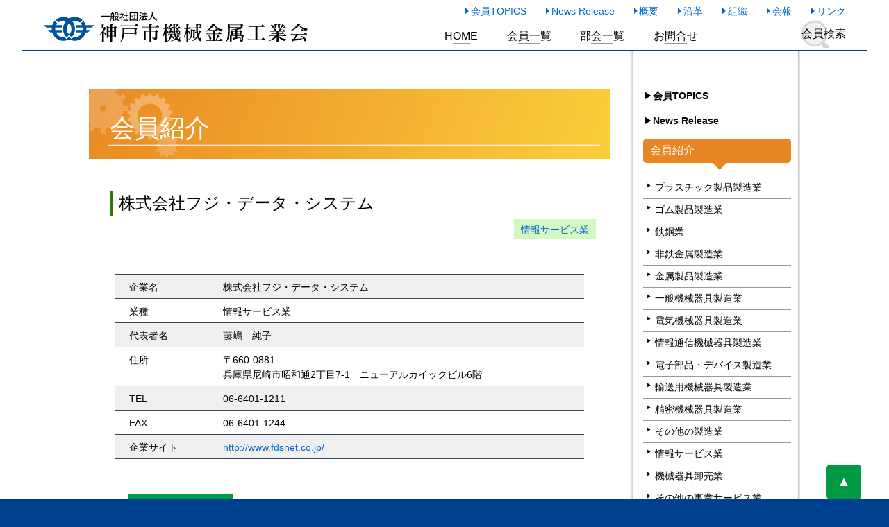

--- FILE ---
content_type: text/html; charset=UTF-8
request_url: https://www.kobekk.or.jp/member/fds.html
body_size: 8104
content:
<!DOCTYPE html>
<!--[if IE 7]>
<html class="ie ie7" lang="ja">
<![endif]-->
<!--[if IE 8]>
<html class="ie ie8" lang="ja">
<![endif]-->
<!--[if !(IE 7) & !(IE 8)]><!-->
<html lang="ja">
<!--<![endif]-->
<head>    
	<meta charset="UTF-8">
	<meta name="viewport" content="width=device-width">
	<title>株式会社フジ・データ・システム | 一般社団法人・神戸市機械金属工業会</title>
    <meta name="Keywords" content="神戸市機械金属工業会,金属,工業会,神戸市,機械金属工業,製罐,プレス,板金,鋳造,精密機械加工,電気機器,樹脂加工,塗装塗覆鍍金,製造業,鋼材,工作機械,情報機器,経営振興,青年経営,技術交流" />
<meta name="Description" content="一般社団法人・神戸市機械金属工業会のサイトです。本会会員は様々な部会・研究会において、経験と技術を活かし「モノづくり」に積極的に取り組んでいます。ご用命をお待ちしております。" />
   <link rel="shortcut icon" href="/favicon.ico">
	<link rel="profile" href="http://gmpg.org/xfn/11">
	<link rel="pingback" href="https://www.kobekk.or.jp/xmlrpc.php">
	<!--[if lt IE 9]>
	<script src="https://www.kobekk.or.jp/wp-content/themes/kobekk/js/html5.js"></script>
	<![endif]-->
  <script src="//ajax.googleapis.com/ajax/libs/jquery/2.1.3/jquery.min.js" /></script>
<script type="text/javascript" src="https://www.kobekk.or.jp/js/heightLine.js"></script>
<script type="text/javascript" src="https://www.kobekk.or.jp/js/totop.js"></script>
<script type="text/javascript" src="/js/jquery.matchHeight.js"></script>
<script>
  $(function() {
    $('.item').matchHeight();
  });
</script>
<meta name='robots' content='max-image-preview:large' />
<link rel='dns-prefetch' href='//fonts.googleapis.com' />
<link href='https://fonts.gstatic.com' crossorigin rel='preconnect' />
<link rel="alternate" type="application/rss+xml" title="一般社団法人・神戸市機械金属工業会 &raquo; フィード" href="https://www.kobekk.or.jp/feed" />
<link rel="alternate" type="application/rss+xml" title="一般社団法人・神戸市機械金属工業会 &raquo; コメントフィード" href="https://www.kobekk.or.jp/comments/feed" />
<link rel="alternate" title="oEmbed (JSON)" type="application/json+oembed" href="https://www.kobekk.or.jp/wp-json/oembed/1.0/embed?url=https%3A%2F%2Fwww.kobekk.or.jp%2Fmember%2Ffds.html" />
<link rel="alternate" title="oEmbed (XML)" type="text/xml+oembed" href="https://www.kobekk.or.jp/wp-json/oembed/1.0/embed?url=https%3A%2F%2Fwww.kobekk.or.jp%2Fmember%2Ffds.html&#038;format=xml" />
<style id='wp-img-auto-sizes-contain-inline-css' type='text/css'>
img:is([sizes=auto i],[sizes^="auto," i]){contain-intrinsic-size:3000px 1500px}
/*# sourceURL=wp-img-auto-sizes-contain-inline-css */
</style>
<link rel='stylesheet' id='wp-block-library-css' href='https://www.kobekk.or.jp/wp-includes/css/dist/block-library/style.min.css?ver=6.9' type='text/css' media='all' />
<style id='global-styles-inline-css' type='text/css'>
:root{--wp--preset--aspect-ratio--square: 1;--wp--preset--aspect-ratio--4-3: 4/3;--wp--preset--aspect-ratio--3-4: 3/4;--wp--preset--aspect-ratio--3-2: 3/2;--wp--preset--aspect-ratio--2-3: 2/3;--wp--preset--aspect-ratio--16-9: 16/9;--wp--preset--aspect-ratio--9-16: 9/16;--wp--preset--color--black: #000000;--wp--preset--color--cyan-bluish-gray: #abb8c3;--wp--preset--color--white: #ffffff;--wp--preset--color--pale-pink: #f78da7;--wp--preset--color--vivid-red: #cf2e2e;--wp--preset--color--luminous-vivid-orange: #ff6900;--wp--preset--color--luminous-vivid-amber: #fcb900;--wp--preset--color--light-green-cyan: #7bdcb5;--wp--preset--color--vivid-green-cyan: #00d084;--wp--preset--color--pale-cyan-blue: #8ed1fc;--wp--preset--color--vivid-cyan-blue: #0693e3;--wp--preset--color--vivid-purple: #9b51e0;--wp--preset--gradient--vivid-cyan-blue-to-vivid-purple: linear-gradient(135deg,rgb(6,147,227) 0%,rgb(155,81,224) 100%);--wp--preset--gradient--light-green-cyan-to-vivid-green-cyan: linear-gradient(135deg,rgb(122,220,180) 0%,rgb(0,208,130) 100%);--wp--preset--gradient--luminous-vivid-amber-to-luminous-vivid-orange: linear-gradient(135deg,rgb(252,185,0) 0%,rgb(255,105,0) 100%);--wp--preset--gradient--luminous-vivid-orange-to-vivid-red: linear-gradient(135deg,rgb(255,105,0) 0%,rgb(207,46,46) 100%);--wp--preset--gradient--very-light-gray-to-cyan-bluish-gray: linear-gradient(135deg,rgb(238,238,238) 0%,rgb(169,184,195) 100%);--wp--preset--gradient--cool-to-warm-spectrum: linear-gradient(135deg,rgb(74,234,220) 0%,rgb(151,120,209) 20%,rgb(207,42,186) 40%,rgb(238,44,130) 60%,rgb(251,105,98) 80%,rgb(254,248,76) 100%);--wp--preset--gradient--blush-light-purple: linear-gradient(135deg,rgb(255,206,236) 0%,rgb(152,150,240) 100%);--wp--preset--gradient--blush-bordeaux: linear-gradient(135deg,rgb(254,205,165) 0%,rgb(254,45,45) 50%,rgb(107,0,62) 100%);--wp--preset--gradient--luminous-dusk: linear-gradient(135deg,rgb(255,203,112) 0%,rgb(199,81,192) 50%,rgb(65,88,208) 100%);--wp--preset--gradient--pale-ocean: linear-gradient(135deg,rgb(255,245,203) 0%,rgb(182,227,212) 50%,rgb(51,167,181) 100%);--wp--preset--gradient--electric-grass: linear-gradient(135deg,rgb(202,248,128) 0%,rgb(113,206,126) 100%);--wp--preset--gradient--midnight: linear-gradient(135deg,rgb(2,3,129) 0%,rgb(40,116,252) 100%);--wp--preset--font-size--small: 13px;--wp--preset--font-size--medium: 20px;--wp--preset--font-size--large: 36px;--wp--preset--font-size--x-large: 42px;--wp--preset--spacing--20: 0.44rem;--wp--preset--spacing--30: 0.67rem;--wp--preset--spacing--40: 1rem;--wp--preset--spacing--50: 1.5rem;--wp--preset--spacing--60: 2.25rem;--wp--preset--spacing--70: 3.38rem;--wp--preset--spacing--80: 5.06rem;--wp--preset--shadow--natural: 6px 6px 9px rgba(0, 0, 0, 0.2);--wp--preset--shadow--deep: 12px 12px 50px rgba(0, 0, 0, 0.4);--wp--preset--shadow--sharp: 6px 6px 0px rgba(0, 0, 0, 0.2);--wp--preset--shadow--outlined: 6px 6px 0px -3px rgb(255, 255, 255), 6px 6px rgb(0, 0, 0);--wp--preset--shadow--crisp: 6px 6px 0px rgb(0, 0, 0);}:where(.is-layout-flex){gap: 0.5em;}:where(.is-layout-grid){gap: 0.5em;}body .is-layout-flex{display: flex;}.is-layout-flex{flex-wrap: wrap;align-items: center;}.is-layout-flex > :is(*, div){margin: 0;}body .is-layout-grid{display: grid;}.is-layout-grid > :is(*, div){margin: 0;}:where(.wp-block-columns.is-layout-flex){gap: 2em;}:where(.wp-block-columns.is-layout-grid){gap: 2em;}:where(.wp-block-post-template.is-layout-flex){gap: 1.25em;}:where(.wp-block-post-template.is-layout-grid){gap: 1.25em;}.has-black-color{color: var(--wp--preset--color--black) !important;}.has-cyan-bluish-gray-color{color: var(--wp--preset--color--cyan-bluish-gray) !important;}.has-white-color{color: var(--wp--preset--color--white) !important;}.has-pale-pink-color{color: var(--wp--preset--color--pale-pink) !important;}.has-vivid-red-color{color: var(--wp--preset--color--vivid-red) !important;}.has-luminous-vivid-orange-color{color: var(--wp--preset--color--luminous-vivid-orange) !important;}.has-luminous-vivid-amber-color{color: var(--wp--preset--color--luminous-vivid-amber) !important;}.has-light-green-cyan-color{color: var(--wp--preset--color--light-green-cyan) !important;}.has-vivid-green-cyan-color{color: var(--wp--preset--color--vivid-green-cyan) !important;}.has-pale-cyan-blue-color{color: var(--wp--preset--color--pale-cyan-blue) !important;}.has-vivid-cyan-blue-color{color: var(--wp--preset--color--vivid-cyan-blue) !important;}.has-vivid-purple-color{color: var(--wp--preset--color--vivid-purple) !important;}.has-black-background-color{background-color: var(--wp--preset--color--black) !important;}.has-cyan-bluish-gray-background-color{background-color: var(--wp--preset--color--cyan-bluish-gray) !important;}.has-white-background-color{background-color: var(--wp--preset--color--white) !important;}.has-pale-pink-background-color{background-color: var(--wp--preset--color--pale-pink) !important;}.has-vivid-red-background-color{background-color: var(--wp--preset--color--vivid-red) !important;}.has-luminous-vivid-orange-background-color{background-color: var(--wp--preset--color--luminous-vivid-orange) !important;}.has-luminous-vivid-amber-background-color{background-color: var(--wp--preset--color--luminous-vivid-amber) !important;}.has-light-green-cyan-background-color{background-color: var(--wp--preset--color--light-green-cyan) !important;}.has-vivid-green-cyan-background-color{background-color: var(--wp--preset--color--vivid-green-cyan) !important;}.has-pale-cyan-blue-background-color{background-color: var(--wp--preset--color--pale-cyan-blue) !important;}.has-vivid-cyan-blue-background-color{background-color: var(--wp--preset--color--vivid-cyan-blue) !important;}.has-vivid-purple-background-color{background-color: var(--wp--preset--color--vivid-purple) !important;}.has-black-border-color{border-color: var(--wp--preset--color--black) !important;}.has-cyan-bluish-gray-border-color{border-color: var(--wp--preset--color--cyan-bluish-gray) !important;}.has-white-border-color{border-color: var(--wp--preset--color--white) !important;}.has-pale-pink-border-color{border-color: var(--wp--preset--color--pale-pink) !important;}.has-vivid-red-border-color{border-color: var(--wp--preset--color--vivid-red) !important;}.has-luminous-vivid-orange-border-color{border-color: var(--wp--preset--color--luminous-vivid-orange) !important;}.has-luminous-vivid-amber-border-color{border-color: var(--wp--preset--color--luminous-vivid-amber) !important;}.has-light-green-cyan-border-color{border-color: var(--wp--preset--color--light-green-cyan) !important;}.has-vivid-green-cyan-border-color{border-color: var(--wp--preset--color--vivid-green-cyan) !important;}.has-pale-cyan-blue-border-color{border-color: var(--wp--preset--color--pale-cyan-blue) !important;}.has-vivid-cyan-blue-border-color{border-color: var(--wp--preset--color--vivid-cyan-blue) !important;}.has-vivid-purple-border-color{border-color: var(--wp--preset--color--vivid-purple) !important;}.has-vivid-cyan-blue-to-vivid-purple-gradient-background{background: var(--wp--preset--gradient--vivid-cyan-blue-to-vivid-purple) !important;}.has-light-green-cyan-to-vivid-green-cyan-gradient-background{background: var(--wp--preset--gradient--light-green-cyan-to-vivid-green-cyan) !important;}.has-luminous-vivid-amber-to-luminous-vivid-orange-gradient-background{background: var(--wp--preset--gradient--luminous-vivid-amber-to-luminous-vivid-orange) !important;}.has-luminous-vivid-orange-to-vivid-red-gradient-background{background: var(--wp--preset--gradient--luminous-vivid-orange-to-vivid-red) !important;}.has-very-light-gray-to-cyan-bluish-gray-gradient-background{background: var(--wp--preset--gradient--very-light-gray-to-cyan-bluish-gray) !important;}.has-cool-to-warm-spectrum-gradient-background{background: var(--wp--preset--gradient--cool-to-warm-spectrum) !important;}.has-blush-light-purple-gradient-background{background: var(--wp--preset--gradient--blush-light-purple) !important;}.has-blush-bordeaux-gradient-background{background: var(--wp--preset--gradient--blush-bordeaux) !important;}.has-luminous-dusk-gradient-background{background: var(--wp--preset--gradient--luminous-dusk) !important;}.has-pale-ocean-gradient-background{background: var(--wp--preset--gradient--pale-ocean) !important;}.has-electric-grass-gradient-background{background: var(--wp--preset--gradient--electric-grass) !important;}.has-midnight-gradient-background{background: var(--wp--preset--gradient--midnight) !important;}.has-small-font-size{font-size: var(--wp--preset--font-size--small) !important;}.has-medium-font-size{font-size: var(--wp--preset--font-size--medium) !important;}.has-large-font-size{font-size: var(--wp--preset--font-size--large) !important;}.has-x-large-font-size{font-size: var(--wp--preset--font-size--x-large) !important;}
/*# sourceURL=global-styles-inline-css */
</style>

<style id='classic-theme-styles-inline-css' type='text/css'>
/*! This file is auto-generated */
.wp-block-button__link{color:#fff;background-color:#32373c;border-radius:9999px;box-shadow:none;text-decoration:none;padding:calc(.667em + 2px) calc(1.333em + 2px);font-size:1.125em}.wp-block-file__button{background:#32373c;color:#fff;text-decoration:none}
/*# sourceURL=/wp-includes/css/classic-themes.min.css */
</style>
<link rel='stylesheet' id='twentyfourteen-lato-css' href='https://fonts.googleapis.com/css?family=Lato%3A300%2C400%2C700%2C900%2C300italic%2C400italic%2C700italic&#038;subset=latin%2Clatin-ext' type='text/css' media='all' />
<link rel='stylesheet' id='genericons-css' href='https://www.kobekk.or.jp/wp-content/themes/kobekk/genericons/genericons.css?ver=3.0.3' type='text/css' media='all' />
<link rel='stylesheet' id='twentyfourteen-style-css' href='https://www.kobekk.or.jp/wp-content/themes/kobekk/style.css?ver=6.9' type='text/css' media='all' />
<link rel="https://api.w.org/" href="https://www.kobekk.or.jp/wp-json/" /><link rel="EditURI" type="application/rsd+xml" title="RSD" href="https://www.kobekk.or.jp/xmlrpc.php?rsd" />
<link rel="canonical" href="https://www.kobekk.or.jp/member/fds.html" />
<link rel='shortlink' href='https://www.kobekk.or.jp/?p=379' />
<script type="text/javascript">
	window._se_plugin_version = '8.1.9';
</script>
<style type="text/css">.recentcomments a{display:inline !important;padding:0 !important;margin:0 !important;}</style><script type="text/javascript" src="https://www.kobekk.or.jp/wp-content/plugins/si-captcha-for-wordpress/captcha/si_captcha.js?ver=1769273493"></script>
<!-- begin SI CAPTCHA Anti-Spam - login/register form style -->
<style type="text/css">
.si_captcha_small { width:175px; height:45px; padding-top:10px; padding-bottom:10px; }
.si_captcha_large { width:250px; height:60px; padding-top:10px; padding-bottom:10px; }
img#si_image_com { border-style:none; margin:0; padding-right:5px; float:left; }
img#si_image_reg { border-style:none; margin:0; padding-right:5px; float:left; }
img#si_image_log { border-style:none; margin:0; padding-right:5px; float:left; }
img#si_image_side_login { border-style:none; margin:0; padding-right:5px; float:left; }
img#si_image_checkout { border-style:none; margin:0; padding-right:5px; float:left; }
img#si_image_jetpack { border-style:none; margin:0; padding-right:5px; float:left; }
img#si_image_bbpress_topic { border-style:none; margin:0; padding-right:5px; float:left; }
.si_captcha_refresh { border-style:none; margin:0; vertical-align:bottom; }
div#si_captcha_input { display:block; padding-top:15px; padding-bottom:5px; }
label#si_captcha_code_label { margin:0; }
input#si_captcha_code_input { width:65px; }
p#si_captcha_code_p { clear: left; padding-top:10px; }
.si-captcha-jetpack-error { color:#DC3232; }
</style>
<!-- end SI CAPTCHA Anti-Spam - login/register form style -->
<link href="https://use.fontawesome.com/releases/v5.6.1/css/all.css" rel="stylesheet">
	<link rel="preconnect" href="https://fonts.googleapis.com">
<link rel="preconnect" href="https://fonts.gstatic.com" crossorigin>
<link href="https://fonts.googleapis.com/css2?family=Lato:ital,wght@0,400;0,700;0,900;1,400&display=swap" rel="stylesheet"> 
<link rel="stylesheet" href="https://www.kobekk.or.jp/wp-content/themes/kobekk/stylenew.css?ver=1769273493" media="all">
</head>
<body class="wp-singular member-template-default single single-member postid-379 wp-theme-kobekk masthead-fixed full-width singular"> <script>
  (function(i,s,o,g,r,a,m){i['GoogleAnalyticsObject']=r;i[r]=i[r]||function(){
  (i[r].q=i[r].q||[]).push(arguments)},i[r].l=1*new Date();a=s.createElement(o),
  m=s.getElementsByTagName(o)[0];a.async=1;a.src=g;m.parentNode.insertBefore(a,m)
  })(window,document,'script','https://www.google-analytics.com/analytics.js','ga');

  ga('create', 'UA-97101786-1', 'auto');
  ga('send', 'pageview');

</script><div id="wrapper">
<header id="glovalheader" >
<div class="clearfix"><h1 ><a href="https://www.kobekk.or.jp/" rel="home"><img src="/image/common/headerlogo.svg" width="404" height="46" alt="一般社団法人神戸市機械金属工業会"/></a></h1>
<nav><ul class="subnav"><li><a href="/topics.html" class="top_topics" >会員TOPICS</a></li><li><a href="/news.html" class="top_news"  >News Release</a></li><li><a href="/info/" class="top_info" >概要</a></li><li><a href="/info/history.html" class="top_history" >沿革</a></li><li><a href="/info/organization.html" class="top_organization" >組織</a></li><li><a href="/info/kaiho.html" class="top_kaiho" >会報</a></li><li><a href="/info/link.html" class="top_link" >リンク</a></li></ul>
<ul class="mainnav"><li><a href="/" class="top_home">HOME</a></li><li><a href="/member.html"  class="top_member">会員一覧</a></li><li><a href="/group.html"  class="top_group">部会一覧</a></li><li ><a href="/info/contact.html"  class="top_contact">お問合せ</a></li><li class="sarch" ><a href="/member.html#sarchbtn">会員検索</a></li></ul>
</nav></div>
</header><!-- #masthead -->
 
<div id="main" class="clearfix inner">

	<div id="primary" class="clerfix ">
	<div id="content" class=" member">
	    <h1>会員紹介</h1>	  
        <h2 class="clearfix"><strong>株式会社フジ・データ・システム</strong></h2>
	<span class="catego"><a href="https://www.kobekk.or.jp/members/information_service" rel="tag">情報サービス業</a></span>
    <table cellpadding="0" cellspacing="0"><tr><th>企業名</th>
    <td>株式会社フジ・データ・システム</td></tr>
    <tr><th>業種</th>
    <td>情報サービス業</td>
                    <tr><th>代表者名	</th>
    <td>藤嶋　純子</td></tr>          <tr><th>住所	</th>
    <td>〒660-0881<br>兵庫県尼崎市昭和通2丁目7-1　ニューアルカイックビル6階</td></tr>          <tr><th>TEL	</th>
    <td>06-6401-1211</td></tr>          <tr><th>FAX	</th>
    <td>06-6401-1244</td></tr>             <tr><th>企業サイト	</th>
    <td><a href=" http://www.fdsnet.co.jp/" target="_blank"> http://www.fdsnet.co.jp/</a></td></tr>    </table>
    
 <h3><span>PRメッセージ</span></h3>
<ol class="pr"><li class="clearfix"><div><img src="https://www.kobekk.or.jp/wp-content/uploads/2017/01/fuji1.jpg" alt="株式会社フジ・データ・システム" />
</div><p>当社は、先進の技術と鋭い感性、そして豊かな発想力を駆使し、ソリューション企業としていかなる課題にもお応えしたいと考えています。 <br />
<br />
産業機械、機器等の制御・組み込み・計測システムをはじめとし、自動車関連・交通・医療など、お客様のニーズにあったオーダーメイド設計開発を行います。ソフトウェア、ハードウェアともに設計〜製作〜試験まで一貫して開発を行います。<br />
<br />
ソフトウェア設計・開発では、産業機械、機器等の制御システム関連、シーケンサー関連、交通システム関連、水処理等の装置システム等、多分野での開発実績を持っております。<br />
ハードウェア設計・開発では、各種産業機械の制御部分における設計・開発を行っており、各種ＣＰＵに精通し、基板設計に優れております。<br />
<br />
特に射出成形機用のコントローラは10万台以上の生産/販売実績を持ち、世界最大の中国射出成形機メーカーにコントローラを納入している唯一の日本企業であります。本製品は当社にて回路設計を行い、関連ソフトウェアにおいても自社開発し、高品質を実現しております。<br />
</p></li><li class="clearfix"><div><img src="https://www.kobekk.or.jp/wp-content/uploads/2017/01/fuji2.jpg" alt="株式会社フジ・データ・システム" />
</div><p>＜開発事例＞<br />
・ＩＣチップ試験装置静電破壊自動測定器ソフトウェア<br />
・計測・制御系システムモニタリングツール<br />
・産業系エンジニアリング・ツール保守<br />
・自動車機器表示器設定ツール　等</p></li><li class="clearfix"><div><img src="https://www.kobekk.or.jp/wp-content/uploads/2017/01/fuji3.jpg" alt="株式会社フジ・データ・システム" />
</div><p>自社製品「X-Mate」は、画面を簡単に作成出来る明瞭なインタフェースを持ち、画面作成後にビルドするだけでC言語プログラムを自動生成できます。</p></li></ol>
<section class="sarchbtn" id="sarchbtn" name="sarchbtn">
<h2><b>会員検索</b></h2>
<dl class="clearix kensakuform"><dt>テキスト検索</dt><dd>
<form method="get" action="https://www.kobekk.or.jp">
<input type="hidden" name="post_type" value="member">
    <input name="s" id="s" type="text" />
   
   <button type="submit" id="searchsubmit" value="検索" class="submit btn"><i class="fa fa-search" aria-hidden="true"></i></button>
</form>
<span>社名、住所、取扱い品目等のキーワードで検索</span></dd></dl>

<dl class="clearix gyoshu"><dt>業種で検索</dt><dd><ul ><li><a href="https://www.kobekk.or.jp/members/plastic">プラスチック製品製造業</a></li>
     <li><a href="https://www.kobekk.or.jp/members/gum">ゴム製品製造業</a></li>
     <li><a href="https://www.kobekk.or.jp/members/steel">鉄鋼業</a></li>
     <li><a href="https://www.kobekk.or.jp/members/non-ferrous">非鉄金属製造業</a></li>
     <li><a href="https://www.kobekk.or.jp/members/metal">金属製品製造業</a></li>
     <li><a href="https://www.kobekk.or.jp/members/general_machinery">一般機械器具製造業</a></li>
     <li><a href="https://www.kobekk.or.jp/members/electric_machine">電気機械器具製造業</a></li>
     <li><a href="https://www.kobekk.or.jp/members/telecommunications">情報通信機械器具製造業</a></li>
     <li><a href="https://www.kobekk.or.jp/members/electronic_component">電子部品・デバイス製造業</a></li>
     <li><a href="https://www.kobekk.or.jp/members/transport">輸送用機械器具製造業</a></li>
     <li><a href="https://www.kobekk.or.jp/members/precision_machinery">精密機械器具製造業</a></li>
     <li><a href="https://www.kobekk.or.jp/members/other">その他の製造業</a></li>
     <li><a href="https://www.kobekk.or.jp/members/information_service">情報サービス業</a></li>
     <li><a href="https://www.kobekk.or.jp/members/machinery_equipment">機械器具卸売業</a></li>
  <li><a href="https://www.kobekk.or.jp/members/other_business">その他の事業サービス業</a></li>
</ul></dd></dl>
<dl class="clear kensaku clearfix"><dt>50音で検索</dt><dd ><ul ><li><a href="https://www.kobekk.or.jp//a.html">あ</a></li><li><a href="https://www.kobekk.or.jp//k.html">か</a></li><li><a href="https://www.kobekk.or.jp//s.html">さ</a></li><li><a href="https://www.kobekk.or.jp//t.html"> た</a></li><li><a href="https://www.kobekk.or.jp//n.html">な</a></li><li><a href="https://www.kobekk.or.jp//h.html">は</a></li><li><a href="https://www.kobekk.or.jp//m.html">ま</a></li><li><a href="https://www.kobekk.or.jp//y.html">や</a></li><li><a href="https://www.kobekk.or.jp//r.html">ら</a></li><li><a href="https://www.kobekk.or.jp//w.html">わ</a></li></ul></dd></dl>

<div class="tomember"><a href="https://www.kobekk.or.jp/member.html"><b>会員一覧を見る</b><b>&#9654;</b></a></div>
</section>	</div><!-- #content -->
<div id="secondary" >
	<h3><a href="/topics.html"><span>&#9654;</span><b>会員TOPICS</b></a></h3>
	<h3 class="last"><a href="/news.html"><span>&#9654;</span><b>News Release</b></a></h3>
 <div id="balloon7">
 <a href="https://www.kobekk.or.jp/membersearch.html"> <p>会員紹介</p> </a>
</div> 
    <ul class="sidemember"><li><a href="https://www.kobekk.or.jp/members/plastic"><span>&#9654;</span><b>プラスチック製品製造業</b></a></li>
     <li><a href="https://www.kobekk.or.jp/members/gum"><span>&#9654;</span><b>ゴム製品製造業</b></a></li>
     <li><a href="https://www.kobekk.or.jp/members/steel"><span>&#9654;</span><b>鉄鋼業</b></a></li>
     <li><a href="https://www.kobekk.or.jp/members/non-ferrous"><span>&#9654;</span><b>非鉄金属製造業</b></a></li>
     <li><a href="https://www.kobekk.or.jp/members/metal"><span>&#9654;</span><b>金属製品製造業</b></a></li>
     <li><a href="https://www.kobekk.or.jp/members/general_machinery"><span>&#9654;</span><b>一般機械器具製造業</b></a></li>
     <li><a href="https://www.kobekk.or.jp/members/electric_machine"><span>&#9654;</span><b>電気機械器具製造業</b></a></li>
     <li><a href="https://www.kobekk.or.jp/members/telecommunications"><span>&#9654;</span><b>情報通信機械器具製造業</b></a></li>
     <li><a href="https://www.kobekk.or.jp/members/electronic_component"><span>&#9654;</span><b>電子部品・デバイス製造業</b></a></li>
     <li><a href="https://www.kobekk.or.jp/members/transport"><span>&#9654;</span><b>輸送用機械器具製造業</b></a></li>
     <li><a href="https://www.kobekk.or.jp/members/precision_machinery"><span>&#9654;</span><b>精密機械器具製造業</b></a></li>
     <li><a href="https://www.kobekk.or.jp/members/other"><span>&#9654;</span><b>その他の製造業</b></a></li>
     <li><a href="https://www.kobekk.or.jp/members/information_service"><span>&#9654;</span><b>情報サービス業</b></a></li>
     <li><a href="https://www.kobekk.or.jp/members/machinery_equipment"><span>&#9654;</span><b>機械器具卸売業</b></a></li>
  <li><a href="https://www.kobekk.or.jp/members/other_business"><span>&#9654;</span><b>その他の事業サービス業</b></a></li>
  <li><a href="https://www.kobekk.or.jp/member.html"><b>会員一覧を見る</b><b>&#9654;</b></a></li></ul>
  
   
 <div id="balloon6">
    <p>部会一覧 </p>
</div>   
    <ul class="sidebukai"><li class="sidesomu"><a href="https://www.kobekk.or.jp/somu.html"><span>&#9654;</span><b>総務部会</b></a></li>    
<li class="sidekeiei"><a href="https://www.kobekk.or.jp/keiei.html"><span>&#9654;</span><b>経営振興部会</b></a></li>   
<li class="sidegijyutu"><a href="https://www.kobekk.or.jp/gijyutu.html"><span>&#9654;</span><b>技術交流部会</b></a></li>    
 <li class="siderentai"><a href="https://www.kobekk.or.jp/rentai.html"><span>&#9654;</span><b>人材連携・育成部会</b></a></li>
 <li class="sideseinen"><a href="https://www.kobekk.or.jp/seinen.html"><span>&#9654;</span><b>青年経営研究会</b></a></li>   
<li class="sideiryo"><a href="https://www.kobekk.or.jp/iryo.html"><span>&#9654;</span><b>医療用機器開発研究会</b></a></li>
<li class="sideaircraft"><a href="https://kobeaeronetwork.com" target="_blank"><span>&#9654;</span><b>神戸エアロネットワーク</b></a></li>
<li class="sidesuiso"><a href="https://www.kobekk.or.jp/suiso.html"><span>&#9654;</span><b>神戸水素クラスター</b></a></li></ul>
   
  <div class="kaihodw"><a href="/info/kaiho.html">神戸市機械金属工業会 会報<strong>JOURNAL</strong></a></div>
      <ul class="sidehoka"><li><a href="/info/contact.html">お問合せ</a></li>
<li><a href="/info/link.html">リンク集</a></li></ul><a href="https://www.instagram.com/kokia_report/" class="insta_btn" target="_blank">
  <span class="insta">
  <i class="fab fa-instagram"></i>
  </span><b>Instagram</b> </a>
</div><!-- #secondary -->
	</div><!-- #primary -->


</div><!-- #main -->
<footer  ><div class="inner">
<nav id="footernav"><ul class="item navi"><li><a href="/">Home</a></li>
<li><a href="/topics.html">会員TOPICS</a></li>
<li><a href="/news.html">News Release</a></li>
<li class="space"><a href="/info/">概要</a></li>
<li><a href="/info/history.html">沿革</a></li>
<li><a href="/info/organization.html">組織</a></li>
<li><a href="/member.html">会員一覧</a></li>
<li><a href="/info/kaiho.html">会報</a></li>
<li class="space"><a href="/info/link.html">リンク集</a></li>
<li class="space"><a href="/info/aboutlink.html">リンクについて</a></li>
<li><a href="/info/site-map.html">サイトマップ</a></li></ul>
<ul class="item navi"><li><a href="/member.html">会員一覧</a></li>
<li><h3>業種別会員情報</h3>
<ul><li><a href="/members/plastic">プラスチック製品製造業</a></li>
<li><a href="/members/gum">ゴム製品製造業</a></li>
<li><a href="/members/steel">鉄鋼業</a></li>
<li><a href="/members/non-ferrous">非鉄金属製造業</a></li>
<li><a href="/members/metal">金属製品製造業</a></li>
<li><a href="/members/general_machinery">一般機械器具製造業</a></li>
<li><a href="/members/electric_machine">電気機械器具製造業</a></li>
<li><a href="/members/telecommunications">情報通信機械器具製造業</a></li>
<li><a href="/members/electronic_component">電子部品・デバイス製造業</a></li>
<li><a href="/members/transport">輸送用機械器具製造業</a></li>
<li><a href="/members/precision_machinery">精密機械器具製造業</a></li>
<li><a href="/members/other">その他の製造業</a></li>
<li><a href="/members/information_service">情報サービス業</a></li>
<li><a href="/members/machinery_equipment">機械器具卸売業</a></li>
<li><a href="/members/other_business">その他の事業サービス業</a></li></ul></li></ul>
<ul class="item navi"><li><a href="/group.html">部会一覧</a></li>
<li><ul><li><a href="/somu.html">総務部会</a></li>
<li><a href="/keiei.html">経営振興部会</a></li>
<li><a href="/gijyutu.html">技術交流部会</a></li>
<li><a href="/rentai.html">人材連携・育成部会</a></li>
<li><a href="/seinen.html">青年経営研究会</a></li>
<li><a href="/iryo.html">医療用機器開発研究会</a></li>
<li><a href="https://kobeaeronetwork.com" target="_blank">神戸エアロネットワーク</a></li>
<li><a href="/suiso.html">神戸水素クラスター</a></li></ul></li></ul></nav>
<div class="jyusho">
<dl><dt>一般社団法人<b>神戸市機械金属工業会</b> <a href="https://www.instagram.com/kokia_report/" class="insta_btn" target="_blank"><img src="/image/instagram.png" width="512" height="512" alt=""/></a></dt>
<dd>〒650-0044<br>
神戸市中央区東川崎町一丁目８番４号<br>
（神戸市産業振興センター５階）</dd></dl>
<dl class="contact"><dt>CONTACT</dt>
<dd><b>Tel. (078)360-3260 <br>
Fax. (078)360-1457</b>
<a href="/info/contact.html">お問合せ</a></dd></dl>
</div></div>
 </footer><!-- #colophon -->
<a href="#" id="page-top1"><span>&#9650;</span></a></div><!-- #page -->
 <p class="inner"><small>Copyright &#169; 一般社団法人 神戸市機械金属工業会 All Rights Reserved</small></p>
	<script type="speculationrules">
{"prefetch":[{"source":"document","where":{"and":[{"href_matches":"/*"},{"not":{"href_matches":["/wp-*.php","/wp-admin/*","/wp-content/uploads/*","/wp-content/*","/wp-content/plugins/*","/wp-content/themes/kobekk/*","/*\\?(.+)"]}},{"not":{"selector_matches":"a[rel~=\"nofollow\"]"}},{"not":{"selector_matches":".no-prefetch, .no-prefetch a"}}]},"eagerness":"conservative"}]}
</script>
   
</body>
</html>

--- FILE ---
content_type: text/css
request_url: https://www.kobekk.or.jp/wp-content/themes/kobekk/style.css?ver=6.9
body_size: 1333
content:
/*
Theme Name: kobekk
*/

/**
 * 1.0 - Reset
 *
 * Resetting and rebuilding styles have been helped along thanks to the fine
 * work of Eric Meyer, Nicolas Gallagher, Jonathan Neal, and Blueprint.
 */

html, body, div, span, applet, object, iframe, h1, h2, h3, h4, h5, h6, p, blockquote, pre, a, abbr, acronym, address, big, cite, code, del, dfn, em, font, ins, kbd, q, s, samp, small, strike, strong, sub, sup, tt, var, dl, dt, dd, ol, ul, li, fieldset, form, label, legend, table, caption, tbody, tfoot, thead, tr, th, td {
	border: 0;
	font-family: inherit;
	font-size: 100%;
	font-style: inherit;
	font-weight: inherit;
	margin: 0;
	outline: 0;
	padding: 0;
	vertical-align: baseline;
}

html {
	-webkit-box-sizing: border-box;
	-moz-box-sizing: border-box;
	box-sizing: border-box;
	overflow-y: scroll;
	-webkit-text-size-adjust: 100%;
	-ms-text-size-adjust: 100%;
}

*,
*:before,
*:after {
	-webkit-box-sizing: inherit;
	-moz-box-sizing: inherit;
	box-sizing: inherit;
}

article,
aside,
details,
figcaption,
figure,
footer,
header,
main,
nav,
section {
	display: block;
}

ol,
ul {
	list-style: none;
}

table {
	border-collapse: separate;
	border-spacing: 0;
}

caption,
th,
td {
	font-weight: normal;
	text-align: left;
}

blockquote:before,
blockquote:after,
q:before,
q:after {
	content: "";
}

blockquote,
q {
	-webkit-hyphens: none;
	-moz-hyphens: none;
	-ms-hyphens: none;
	hyphens: none;
	quotes: none;
}

a:focus {
	outline: 2px solid #f0f0f0;
}

a:hover,
a:active {
	outline: 0;
}

a img {
	border: 0;
}




/**
 * 3.0 Typography
 */




dfn,
cite,
em,
i {
	font-style: italic;
}
html{ font-size: 62.5% } /*初期値16pxの62.5%でルートが10px*/

body{
color: #000;
font-family:  "ヒラギノ角ゴ Pro W3", "Hiragino Kaku Gothic Pro", "メイリオ", Meiryo, Osaka, "ＭＳ Ｐゴシック", "MS PGothic", sans-serif,"Gothic Medium BBB";font-size: 1.0rem; 
-webkit-text-size-adjust: none;
}

#wrapper { font-size: 14px; font-size: 1.4rem; margin:5px auto 0;    /*全体の中央寄せ*/  padding:0px 0px; background:#fff;} 

/*全てをクリア*/

 .alignleft{ float:left;}
 .alignright{ float:right;}
 
 
.clear {
   clear: both;
} 

/* new clearfix */
.clearfix:after {
	visibility: hidden;
	display: block;
	font-size: 0;
	content: " ";
	clear: both;
	height: 0;
	}
* html .clearfix             { zoom: 1; } /* IE6 */
*:first-child+html .clearfix { zoom: 1; } /* IE7 */


/* リンク設定
------------------------------------------------------------*/
a,a:visited{
margin:0;
padding:0;
text-decoration:none;
outline:0;
vertical-align:baseline;
background:transparent;
 color: #0066cc;}

a:hover, a:active{
-webkit-transition:opacity 1s;-moz-transition:opacity 1s;-o-transition:opacity 1s;
outline: none;
color:#009944; text-decoration:underline; }

 a:hover img{opacity:.7; }
 
 .inner{ margin:0px auto;padding:0 0;width:1024px;}
.grecaptcha-badge {
    visibility: hidden;
}

--- FILE ---
content_type: text/css
request_url: https://www.kobekk.or.jp/wp-content/themes/kobekk/stylenew.css?ver=1769273493
body_size: 9413
content:
/*
Theme Name: kobekk
*/

/**
 * 1.0 - Reset
 *
 * Resetting and rebuilding styles have been helped along thanks to the fine
 * work of Eric Meyer, Nicolas Gallagher, Jonathan Neal, and Blueprint.
 */
body{ background: #003e8e; line-height: 1.5; overflow: hidden; width:100%}
#wrapper { margin:0 auto 0;    /*全体の中央寄せ*/ } 
a,a:visited{
vertical-align:baseline;
background:transparent;transition: all 0.5s ease 0s;
cursor: pointer;}

a:hover, a:active{
-webkit-transition:opacity 1s;-moz-transition:opacity 1s;-o-transition:opacity 1s;
outline: none;transition: all 0.5s ease 0s;}




/* header要素
----------------------------------------------------------- */
#glovalheader { margin:0 auto;  padding:0px; z-index:1000;  width:95%; border-bottom: 1px solid #003e8e;}
#glovalheader div { margin:0 auto;  padding:0px; z-index:1000; max-width: 1155px; width:100%;}


#glovalheader h1 { float:left; width:380px;margin:17px 0 0 ; }
#glovalheader h1 img {  width:100%; height: auto;}
#glovalheader nav {  float:right;  margin:0; width: calc( 100% - 400px); text-align: right;}
#glovalheader nav  ul { margin:5px 0 0;  padding: 0; }
#glovalheader nav li {  display:  inline-block; vertical-align: middle; margin: 0; padding: 0;  }
#glovalheader nav .subnav a{  display:block;  padding: 0 1em;}
#glovalheader nav .subnav li:last-child a{  display:block;  padding: 0  0 0 1em;}
#glovalheader nav .subnav a::before{ 
font-family: "Font Awesome 5 Free";
  font-weight: 900;  
  content: "\f0da";  margin:0 0.2em 0 0; display: inline-block;
}

#glovalheader nav .mainnav{ font-size: 16px;font-size: 1.6rem;  width:100%;}
#glovalheader nav .mainnav li{ width:4em; margin: 0 1.3em; }
#glovalheader nav .mainnav a { color: #000;
  position: relative;
  display: inline-block;
  text-decoration: none;  padding: 0.5em 0;
}
#glovalheader nav .mainnav a::after {
  position: absolute;
  bottom:0.5em;
  left: 0;
  content: '';
  width: 100%;
  height: 2px;
  background: #999;
  transform: scale(.5, 1);
  transform-origin: center top;
  transition: transform .3s;
}
#glovalheader nav .mainnav a:hover{color:#003e8e; }
#glovalheader nav .mainnav a:hover::after {  transform: scale(1, 1); background:#003e8e; }
#glovalheader nav .mainnav li.sarch{ background: url("/image/common/sarch.png") 0% 0 no-repeat; background-size: auto 100%; margin: -5px 0 0 8em;}

#glovalheader nav .mainnav li.sarch a::after { display: none; }
.page-template-page-top #glovalheader nav .mainnav a.top_home::after{ background:#003e8e; }



/* footer要素
----------------------------------------------------------- */
#page-top1{
  display: block;
  background:#009944;
  position: fixed;
  z-index: 9999;
  bottom: -0px;
  right: 40px;
  width: 50px;
  height:50px;
  text-align: center;
  text-decoration: none;
  transition: .5s;
border-radius: 5px;		
	-webkit-border-radius: 5px;	/* Safari,Google  */
	-moz-border-radius: 5px;	/* Firefox */
	vertical-align:middle;}
#page-top1 {  color:#fff !important;}
#page-top1 span {display: block; margin:10px auto 0; font-size:140%;}

footer{background:#f0f0f0; padding:15px 0 0;z-index:100;  }
footer div.inner{ max-width: 1150px; width:95%; }
footer nav .navi a,footer nav .navi a:visited{ color: #000; }

footer nav,footer div.jyusho,footer ul.navi{ display:inline-block; font-size: 12px; font-size: 1.2rem; vertical-align:top;  }
footer nav{ width:65%; }
footer div.jyusho{  width:30%; margin-left: 3%; }
footer ul.navi{ width:auto ;  border-left:1px solid #999; padding:10px 10% 15px 20px;}

footer nav{ border-right:1px solid #999;}
footer ul.navi ul{   margin: 0 0 0 1em;}

footer nav .navi a::before{ 
font-family: "Font Awesome 5 Free";
  font-weight: 900;   font-size: 10px;  padding: 0.3em 0 0 0;
  content: "\f054";  margin:0 0.2em 0 0; display: inline-block;
}
footer nav .navi li{  margin: 0 0 0.5em;}
footer nav .navi li.space{  margin: 1.5em 0 0.5em;}
footer nav .navi h3 {
display: flex;
align-items: center;
}
footer nav .navi h3:after {
border-top: 1px solid #999;
content: "";
flex-grow: 1;
}

footer nav .navi h3:after {
margin-left: 1rem;
}
footer div.jyusho img{ width:30px; height: auto; display:  inline-block; vertical-align: middle; margin-left: 5px;}
footer div.jyusho dt b{font-weight: 900;   font-size: 18px;  }
footer div.jyusho dt {font-weight: 900;   font-size: 14px;  }
footer div.jyusho .contact  {  margin: 8px auto 0; border-top:1px solid #000; padding: 5px 0;}
footer div.jyusho .contact dt { text-align: center;    font-size: 20px; font-family: 'Lato', sans-serif; font-weight: 700; }
footer div.jyusho .contact dd b,footer div.jyusho .contact dd a {  display:  inline-block; vertical-align: middle; }
footer div.jyusho .contact dd b { text-align: left;    font-size: 20px; font-family: 'Lato', sans-serif; font-weight:400; }
footer div.jyusho .contact dd a { background: #000; padding: 4px 10px ; text-align: center; color: #fff;  margin: 0 0 0 10px;  font-size: 16px; }
footer div.jyusho .contact dd a::before{ 
font-family: "Font Awesome 5 Free";
  font-weight: 900;  
  content: "\f0e0";  margin:0 0.2em 0 0; display: inline-block;
}
footer div.jyusho .contact dd a:hover{ background: #003e8e; }
p small{ display: block; padding: 8px;   color: #fff; text-align: right; font-family: 'Lato', sans-serif; }


#main { background-image:  url(../../../image/common/back.png); background-size: 1024px auto; background-repeat:repeat-y; }
.home #main,.page-template-page-top #main { background: none; }


/*side*/
#secondary{ float:right; width:240px; 
    position:relative; padding-bottom: 50px;

}
.insta_btn .insta{/*アイコンの背景*/
  position: relative;/*相対配置*/
  display: inline-block;
  width: 50px;/*幅*/
  height: 50px;/*高さ*/
  background: -webkit-linear-gradient(135deg, #427eff 0%, #f13f79 70%) no-repeat;
  background: linear-gradient(135deg, #427eff 0%, #f13f79 70%) no-repeat;
  overflow: hidden;/*はみ出た部分を隠す*/
  border-radius: 13px;/*角丸に*/
}

#secondary .insta_btn { margin: 20px ;
  font-size: 16px;/*文字サイズ*/
  text-decoration: none;/*下線消す*/
}
#secondary .insta_btn .insta{
  width:30px;/*幅*/
  height: 30px;/*高さ*/
  border-radius: 5px;/*角丸に*/

}
#secondary .insta_btn .fa-instagram {
  font-size: 25px;/*アイコンサイズ*/ left: 4px;
  line-height: 30px;/*高さと合わせる*/color: #FFF;/*白に*/
  position: relative;/*z-indexを使うため*/
  z-index: 2;/*グラデーションより前に*/ 
}
#secondary .insta_btn span,#secondary .insta_btn b{ display: inline-block; vertical-align: middle;}
#secondary .insta_btn b{ font-weight: normal; margin-left: 5px;}

#secondary h3{margin:55px auto 15px;   width: 213px;}
#secondary h3.last{margin:0 auto 15px; }

#secondary p{
    text-align:left;
font-size: 16px; font-size: 1.6rem;
    padding:5px 0 0 10px;
	
}
#secondary div#balloon6{
    background: #009944;
    dispay: inline-block;
    position: relative;
    width: 213px;margin:10px auto; 
    height: 35px;
    -moz-border-radius: 5px;
    -webkit-border-radius: 5px;
    border-radius: 5px;color:#fff; 
}
#secondary div#balloon6:before {
    content: "";
    display: inline-block;
    border: 10px solid transparent;
    border-top-color: #009944;
    position: absolute;
    left: 100px;
    bottom: -20px;
}
#secondary div#balloon7{
    background: #e88623;
    dispay: inline-block;
    position: relative;
    width: 213px;margin:10px auto; 
    height: 35px;
    -moz-border-radius: 5px;
    -webkit-border-radius: 5px;
    border-radius: 5px;color:#000; 
}
#secondary div#balloon7:before {
    content: "";
    display: inline-block;
    border: 10px solid transparent;
    border-top-color: #e88623;
    position: absolute;
    left: 100px;
    bottom: -20px;
}
#secondary div#balloon7 a{ color:#fff;}
#secondary div#balloon7 a:hover{ color:#feda40;}
#secondary ul.sidebukai,#secondary ul.sidemember{ margin:20px auto 40px;}
#secondary ul.sidebukai a,#secondary ul.sidemember a,#secondary h3 a{ color:#000;}
#secondary h3 a:hover{ color:#327507;}
#secondary ul.sidebukai a,#secondary ul.sidemember a{ display:block; width:100%; padding:5px 0;}
#secondary ul.sidemember a:hover { background:#ffd3ab;}
#secondary ul.sidebukai a:hover,.page-template-page-gijyutu #secondary ul.sidebukai li.sidegijyutu a,.page-template-page-gijyutunews #secondary ul.sidebukai li.sidegijyutu a,.page-template-page-suiso #secondary ul.sidebukai li.sidesuiso a,.page-template-page-suisonews #secondary ul.sidebukai li.sidesuiso a,.page-template-page-bunka #secondary ul.sidebukai li.sidebunka a,.page-template-page-bunkanews #secondary ul.sidebukai li.sidebunka a,.page-template-page-robot #secondary ul.sidebukai li.siderobot a,.page-template-page-robotnews #secondary ul.sidebukai li.siderobot a,.page-template-page-iryo #secondary ul.sidebukai li.sideiryo a,.page-template-page-iryonews #secondary ul.sidebukai li.sideiryo a,.page-template-page-aircraft #secondary ul.sidebukai li.sideaircraft a,.page-template-page-aircraftnews #secondary ul.sidebukai li.sideaircraft a,.page-template-page-seinen #secondary ul.sidebukai li.sideseinen a,.page-template-page-seinennews #secondary ul.sidebukai li.sideseinen a,.page-template-page-somu #secondary ul.sidebukai li.sidesomu a,.page-template-page-keieinews #secondary ul.sidebukai li.sidekeiei a,.page-template-page-keiei #secondary ul.sidebukai li.sidekeiei a,.page-template-page-somunews #secondary ul.sidebukai li.sidesomu a,.page-template-page-rentai #secondary ul.sidebukai li.siderentai a,.page-template-page-rentainews #secondary ul.sidebukai li.siderentai a,.page-template-page-koho #secondary ul.sidebukai li.sidekoho a,.page-template-page-kohonews #secondary ul.sidebukai li.sidekoho a
{background:#b9d971;}
#secondary ul{ margin:10px auto;  width: 213px;}
#secondary ul span{ display:inline-block; font-size: 7px; font-size: 0.7rem; margin:3px 5px 0; vertical-align:top;}
#secondary ul b{ display:inline-block; font-size: 14px; font-size: 1.4rem; vertical-align:top; font-weight:normal;}
#secondary ul li{ border-bottom:1px solid #999; padding:0 0;}

#secondary ul.sidemember li:last-child{ text-align:center; background:#3c4656; border:none; margin:20px 0; padding:0; }
#secondary ul.sidemember li:last-child a{  color:#fff; }
#secondary ul.sidemember li:last-child a:hover{ color:#d5f7c1;background:#3c4656;}

#secondary .kaihodw {  margin:10px auto 25px;  width: 213px;}
#secondary .kaihodw a { font-size: 12px; font-size: 1.2rem;  background:url(../../../image/common/dw.gif) 15px 50% no-repeat; display:block;  border:double  #0066cc 3px;　border-radius: 5px;		/* CSS3草案 */
	-webkit-border-radius: 5px;	/* Safari,Google Chrome用 */
	-moz-border-radius: 5px;	/* Firefox用 */ padding:5px 0 0px 50px; line-height:1.2;
}
#secondary .kaihodw strong{ font-size:22px; font-size:2.2rem; font-weight:bold; font-family:Tahoma, Geneva, sans-serif; display:block; margin:0 0 0 0em}

#secondary ul.sidehoka li { background:url(../../../image/common/arrow2.png) 0 50% no-repeat; padding:0 0 0 20px; border:none;font-size: 13px; font-size: 1.3rem; margin:0 5px 5px; }

/*トップ*/

#topgazo img.maingazo {  background: #91d5fc;  margin: 0; width:100%; height: auto;}
#topgazo  {  position: relative;}
#topgazo h1  { position: absolute; max-width: 1100px; width:95%; left: 50%; bottom:30px;  }
#topgazo h1 img  {   width:50%; height: auto; display: block; max-width: 510px }


section#top1,section#top2{width:100%; margin:40px auto 20px; max-width: 1050px;}
section#top1 .news{  display:  inline-block; vertical-align: top; width:45%; }
section#top1 .release{  margin: 0 0 0 5%; }

section#top1 .news h2{ border-left:#0066cc solid 5px; padding-left: 7px;  font-size:22px; font-size:2.2rem; }



section#top1 .news ul{margin:1em  0 0 1em; }
section#top1 .news  li{ margin:0px ; border-bottom:1px dotted #666; padding:8px 0 7px; font-size: 14px; font-size:1.4rem; }
section#top1 .news  li  span{ vertical-align:top; font-size: 12px; font-size:1.2rem;  width:10em;   padding:5px 0px 3px; text-align:center;}
section#top1 .news  li u{font-weight:normal; text-decoration:none;  display:inline-block; width:450px;vertical-align:top; margin:4px 0 0; }
section#top1 .news li b,section#top1 .news li strong{ font-weight:normal; display:inline-block;  vertical-align: top; }
section#top1 .topics li p{ width: calc( 100% - 3em);  margin: 0 3px; padding: 0; }
section#top1  .release li p{ width: calc( 100% - 12em); margin: 0 3px; padding: 0; }
section#top1 .news li p,section#top1 .news li span,section#top1 .news li strong,section#top1 .news li img{display:inline-block;  vertical-align: middle; }
section#top1 .news li img{width:11px; height: auto; }
section#top1 a.insta_btn img{ width:95%; max-width: 120px; height: auto; margin: 5px 0;}
section#top1 a.insta_btn{  display: block; margin: 0 0 0 1em;}

section#top1 .news li b{ color:rgba(211,21,24,1.00);   margin:5px 5px 0 0; display:inline-block;font-size: 12px; font-size:1.2rem;  vertical-align:top;}
section#top1 .news  li  span.topics{ background:#ebebeb;}
section#top1 .news  li  span.somu{ background:#ffa6a6;}
section#top1 .news  li  span.iryo{ background:#84ddff;}
section#top1 .news li  span.aircraft{ background:#28c5ff;}
section#top1 .news  li  span.gijyutu{ background:#ffdf57;}
section#top1 .news  li  span.bunka{ background:#FFCC66;}
section#top1 .news  li  span.robot{ background:#CCFFCC;}
section#top1 .news li  span.seinen{ background:#FF9999;}
section#top1 .news  li  span.keiei{ background:#bcdb79;}
section#top1 .news  li  span.rentai{ background:#CCCCFF;}
section#top1 .news li  span.koho{ background:#99CCFF;}



section#top1  .btn,section#top2 .btn { margin:10px 0 0 auto;   width:12em; text-align: left;}
section#top1  .btn  a::before,section#top2 .btn a::before{ 
font-family: "Font Awesome 5 Free";
  font-weight: 900;  
  content: "\f054";  margin:0 0.2em 0 0; display: inline-block;
}
section#top1  .btn  a,section#top2 .btn a{ display: block; padding: 2px 0 2px 5px;  border: 1px solid #0066cc; }
section#top1  .btn  a:hover,section#top2 .btn a:hover{  background: #0066cc;  color: #fff;
}



section#top2 h2{font-size:22px; font-size:2.2rem; position: relative; padding: 0 0 0 20px; }
section#top2 h2::before{ 
font-family: "Font Awesome 5 Free";
  font-weight: 900;   color: #128b35;  font-size: 14px;
  content: "\f45c";  left:0; top:5px; position: absolute
}

section#top2 .member ,section#top2 .group{  display:  inline-block; vertical-align: top; width:47%; }
section#top2 .group{  margin: 0 0 0 5%; }

section#top2 .member ul{ margin:15px 0 0 0px; text-align:left; }
section#top2 .member ul li{ font-size: 16px;  display:inline-block; text-align:left; margin:0 0 0 20px; padding:0px; width:45%; border-bottom:1px solid #009944;}
section#top2 .member ul li:first-child,section#top2 .member ul li:nth-child(2){ border-top:1px solid #009944;}
section#top2 .member ul li span,section#top2 .member ul li img{ display:inline-block;  vertical-align: middle;}
section#top2 .member ul li img{width:11px; height: auto; margin-left: 2px; }
section#top2 .member ul li span{ width: calc( 100% - 15px); }
section#top2 .member ul li a{color:#000; display: block; padding: 15px 0;}
section#top2 .member ul li a:hover{ background: #009944;  color: #fff;}
section#top2 .group ul{ margin:15px 0 0 0px; text-align:left; }
section#top2 .group ul li{ text-align:left;  border:1px solid #003e8e; margin: 0 0 10px;}
section#top2 .group ul li a{ display: block;color: #000; }
section#top2 .group ul li h3,section#top2 .group ul li p{ display:  inline-block; vertical-align: top; }
section#top2 .group ul li h3{ width:12.5em; padding: 5px 0 5px  0.5em;background: #e1fbff;  font-size: 16px; }
section#top2 .group ul li p{ width: calc( 100% - 200px );  padding:  5px 0.5em; font-size: 12px; }
section#top2 .group ul li:hover h3{ background: #003e8e; color: #fff;  }
section#top2 .group ul li:hover p{ background: #e1fbff;  }
section#top2 .member iframe{ margin: 20px 0 0;}


section#under{ background:#f0f0f0; padding:20px 0; }
section#under dl dt,section#under dl dd{ display:inline-block; vertical-align:top;   }
section#under dl b,section#under dl span{ display:block; font-weight:bold;}
section#under dl span{font-size:18px; font-size:1.8rem;  }
section#under dl b{ text-align:right;font-size:16px; font-size:1.6rem; }
section#under dl dd{ width:700px; margin:0 0 0 40px;font-size:13px; font-size:1.3rem;}
section#under dl dd ul{ margin:1em 0 0 0; }
section#under dl dd li{ list-style:disc; margin:0 0 0 20px; }

.bannar ul{ text-align:left; padding:40px 0 !important; color:rgba(211,32,35,1.00); margin:0 auto; max-width:1100px; }
.bannar li{ display:inline-block; margin:8px;  vertical-align:middle; text-align:center;}
.bannar li img{ max-width:200px; height:auto; width:auto; }


/*サブ*/
#content{ float:left; width:750px; padding:55px 0 0;  }
#content h1{  font-size: 36px; font-size: 3.6rem; color:#fff; padding:30px 0 0px 30px !important; height:102px; margin:0 0 45px; padding:0; }



/*トピックス*/
.page-template-page-topics #content h1{ background:url(/image/common/title.jpg) no-repeat;  }
.page-template-page-topics #content ul{margin:0 auto 50px; width:90%; }
.page-template-page-topics #content  li{ margin:20px 20px 40px; border-bottom:1px dotted #666; padding:0 0 20px;  }
.page-template-page-topics #content  li .photo{margin:20px auto; text-align:center;}
.page-template-page-topics #content  li  .photo li{ display: inline-block; font-size:12px; font-size: 1.2rem; margin:20px auto; vertical-align:middle;}
.page-template-page-topics #content  li  li img{max-width:500px; height:auto; margin:0 0 5px;}
.page-template-page-topics #content  li h3{ margin:10px 0 20px; padding:0 0 2px; border-bottom:1px solid #327507;  }
.page-template-page-topics #content  li .catego span{ vertical-align:middle; display:block; font-size: 12px; font-size:1.2rem; width:190px; padding:5px 0px 3px; text-align:center;}
.page-template-page-topics #content  li .catego span a{margin:0; padding:0; color:#000;text-align:center;}
.page-template-page-topics #content  li h3 strong{font-size: 22px; font-size:2.2rem; font-weight:normal; display:inline-block; vertical-align:middle; }
.page-template-page-topics #content  li h3 b{ color:rgba(211,21,24,1.00);  margin:0 1em 0 0;  font-size: 14px; font-size:1.4rem; display:inline-block;vertical-align:middle;}

.page-template-page-topics #content  li p{ margin:1em 0 1em 1em;}

.page-template-page-topics #content  li a{ display:block; margin:0 0 0 1em; color: #009944;font-size:14px; font-size:1.4rem; text-align:right;}
.page-template-page-topics #content  li p a{  display:inline-block; margin:0.2em; color: #009944;}


/*メンバ*/

.member h1{ background:url(../../../image/member/title.jpg) no-repeat;  }
.page-template-page-member .headsarch { margin:0 auto 30px; text-align:center; }
.page-template-page-member .headsarch  span{font-size: 12px; font-size:1.2rem; }
.page-template-page-member .headsarch li{ display:inline-block; vertical-align:bottom; margin:0 10px; text-align:left;}
.page-template-page-member .headsarch ul{ background:#f0f0f0; padding:20px 0; margin:0 auto; width:80%; }

.page-template-page-member .headsarch li select{
    padding: 0;
    margin: 0;
    height: 30px;
    background:#fff;
    position: relative;
    z-index: 1;
    padding: 0 0px 0 10px;
    border: 1px solid #ccc;font-size: 14px; font-size:1.4rem;  
}
.page-template-page-member .headsarch h2{border-bottom: 3px double #ccc; text-align:left;margin:50px 5px 0 30px;font-size: 22px; font-size:2.2rem; padding-bottom: .1em;} 
.page-template-page-member .headsarch h2 span{font-size: 14px; font-size:1.4rem; color:#000; margin-left:1em; }
.page-template-page-member .headsarch p{ text-align:left;margin:10px 5px 0 30px;}


.page-template-page-member .member article h2{border-left:5px solid #327507; padding:0 0 0 8px; margin:0 5px 0 30px;font-size: 18px; font-size: 1.8rem;}
.page-template-page-member .member ul#list{  margin:10px 0 50px 40px;}
.page-template-page-member .member article #list li{ display:inline-block; width:40%; margin:5px; border-bottom:1px solid #999; padding:0 0 5px; }
.page-template-page-member .member article #list li:before{content:"» "; }




/*メンバーサーチページ*/
.sarch{margin:40px 0px 60px 0; width:700px;}
.sarch h2{
	position: relative; background:none !important; color:#000; padding:5px !important; margin:0 0 10px; height:auto; 
	text-align:left; border:none;
}
.sarch h2 b {
	position: relative;
	z-index: 2;
	display: inline-block;
	margin: 0 0em;
	padding: 0 1em;
	background-color: #fff!important;
	text-align: left; font-size: 18px !important; font-size: 1.8rem !important;
}
.sarch h2::before {
	position: absolute;
	top: 50%;
	z-index: 1;
	content: '';
	display: block;
	width: 100%;
	height: 1px;
	background-color: #000000!important;
}
.sarch dl.gyoshu a{ text-decoration:underline;}
.sarch dl{ margin:0 0 0 40px;font-size: 16px; font-size:1.6rem;  }
.sarch dt,.sarch dd{ float:left; vertical-align:top; padding:2px 0 0 10px; }
.sarch dt{background-color: #000000!important; clear:both; width:110px; text-align: left; color:#fff;}
.sarch dd{ width:550px; margin:0 0 30px;}
.sarch li{ display:inline-block; }
.sarch .gyoshu{ text-align:left;}
.sarch .gyoshu li{margin:4px 8px; border:1px solid #000;   width:45%; }
.sarch .gyoshu li a{ text-decoration:none;text-align:center; background:#f0f0f0; display:block; padding:8px; }

.kensaku{ margin:25px 0 0 35px ; clear:both;  background:#f0f0f0 ; padding:8px 5px 3px;}
.sarch .kensaku dd{ width:540px; margin:0 0 0px;}
.sarch .kensaku dd li{  margin:5px 20px ; padding:0 40px 0 0; width:auto; boder:none;border-right:1px solid #000;}
.page-template-page-membersearch .member2 h2 span{
	position: relative; color:#fff; 
	z-index: 2;
	display: inline-block;
	margin: 0 0;
	padding: 0.1em 1em 0;
	background-color:  #e88623;
	text-align: left;　font-weight:bold;  font-size:22px; font-size:2.2rem;}
	
	.page-template-page-membersearch .member2 ul#list{ border:1px solid #e88623; margin:-25px 0 50px 0px; padding:40px 15px 10px ; }

.tomember{ text-align:center; background:#3c4656; border:none; margin:50px auto; padding:0; width:50%; text-align:center;  }
.tomember a{  color:#fff; display:block; padding:10px;font-size:18px; font-size:1.8rem; }
.tomember a:hover{ color:#d5f7c1;}


.kensakuform{ margin:15px 0 0 40px !important ; clear:both; padding:8px 5px 3px;}
.kensakuform dt{margin:5px 0 0 0; }
.kensakuform dt,.kensakuform dd{  float:left; vertical-align:top; padding:2px 0 0 10px; }
.kensakuform dd{  width:400px !important;}
.kensakuform dd span{ font-size:12px; font-size:1.2rem; margin:5px 0 0; display:block; }
input[type="text"] {
 line-height: 1;
 padding: 0.2em 0.6em;
 border: 1px solid #999;
 border-radius: 0.3em;
 letter-spacing: 1px;
 box-shadow: inset 0.2em 0.2em 0.2em #ccc;
 background-color: #fff;
 font-size: inherit;
}

.kensakuform input:focus {
  background   : rgba(0,0,0,.1);
  outline      : none;
}
i.fa-search{ padding:2px 0.5em; font-size:16px;border-radius: 0.3em;}




/*メンバーシングル*/

.single .member h2 {border-left:5px solid #327507; padding:0 0 0 8px; margin:0 5px 0 30px;}
.single .member h2 strong{  font-weight:normal;   font-size:24px; font-size:2.4rem;}
.single .member  span.catego{ display:block; margin:0 20px 0 0;   font-size:14px; font-size:1.4rem; text-align:right;}
.single .member span.catego a{ display:inline-block; vertical-align:middle; background:#d5f7c1; padding:5px 10px 3px; margin: 5px 0 0 5px;}

.single .member table { margin:50px 0 50px 38px;  width:90%; border-top:1px solid #3c4656; }
.single .member tr:nth-child(odd){ background:#f0f0f0;}
.single .member th,.member td{ padding:8px 0 5px 20px; border-bottom:1px solid #3c4656; }
.single .member th{ width:20%; }

.single .member h3 {
	position: relative;
	text-align: left;
 margin:10px 0 10px 38px;}
 
.single .member h3 span {
	position: relative; color:#fff; 
	z-index: 2;
	display: inline-block;
	margin: 0 1em;
	padding: 0.1em 1em 0;
	background-color: #009944;
	text-align: left;
	font-size: 18px; font-size: 1.8rem;
}

.single .member ol{ border:1px solid #327507; margin:-25px 0 0 40px; padding:40px 15px 10px ; }
.single  .member ol img{ width:300px; height:auto;  }
.single .member ol li span{ display:block;  }
.single .member ol li div{  float:left; width:300px ; margin:0 15px 30px ;   }
.single .member ol li p{   margin:0 0px 30px ;   }
.single .member ol li h4{  font-size: 18px; font-size: 1.8rem; font-weight:bold; }
.single .member ol li.movie { text-align: center; margin-bottom: 50px;}
.single .member ol li.movie h5{  font-size: 18px; font-size: 1.8rem; font-weight:bold; margin-bottom: 15px; }

.single .member .fileup{ border:1px solid #327507; margin:20px 0 0 40px; padding:15px 20px; }
.single .member .fileup a{  display: block; margin: 5px 0 0 10px ;font-size:16px;   } 
.single .member .fileup a span{  display: inline-block;  margin-left:1em; vertical-align: middle;}
.single .member .fileup a::before{ 
font-family: "Font Awesome 5 Free";
  font-weight: 900;   font-size:30px; 
  content: "\f56d"; display: inline-block; vertical-align: middle; 
}


.tax-members #content h2 , .member2 h2{
	position: relative;
	text-align: left;
 margin:10px 0 10px 1em;}


.tax-members #content h2 span ,.member2 h2 span{
	position: relative; color:#fff; 
	z-index: 2;
	display: inline-block;
	margin: 0 0;
	padding: 0.1em 1em 0;
	background-color:  #009944;
	text-align: left;　font-weight:bold;   font-size:22px; font-size:2.2rem; }

.tax-members #content ul#list ,.member2 ul#list{ border:1px solid #327507; margin:-25px 0 0 0px; padding:40px 15px 10px ; }
.tax-members #content ul#list a  ,.member2 ul#list a{ text-decoration:none;}
.tax-members #content ul#list a:hover  ,.member2 ul#list a:hover{ text-decoration:none;}

.tax-members #content ul#list li  ,.member2 ul#list li {margin: 5px 0; background:url(../../../image/common/arrow.png) 98% 50%  no-repeat; padding:8px 10px ; }
.tax-members #content ul#list li:nth-child(odd) ,.member2 ul#list li:nth-child(odd){ background: url(../../../image/common/arrow.png) 98% 50%  no-repeat #f0f0f0; }
.tax-members #content ul#list a:hover li,.tax-members #content ul#list a:hover li:nth-child(odd) ,.member2 ul#list a:hover li ,.member2 ul#list a:hover li:nth-child(odd){background:url(../../../image/common/arrow.png) 98% 50%  no-repeat #d5f7c1; }


.tax-members #content ul#list li div.cate, .tax-members #content ul#list li h3 ,.member2 ul#list li div.cate ,.member2 ul#list li h3{ display:inline-block; margin:0 5px 0 0; vertical-align:middle; }
.tax-members #content ul#list li div.cate ,.member2 ul#list li div.cate{ border:1px solid #000;background:#fff; padding:5px 0px 2px 20px; margin:0 15px 0 5px; width:200px; color:#000; font-size: 12px; font-size:1.2rem;}

.tax-members #content ul#list li h3  ,.member2 ul#list li h3 { font-size: 22px; font-size:2.2rem; color:#3b4442; line-height:1.3;  }
.tax-members #content ul#list li h3 span  ,.member2 ul#list li h3 span{ font-size: 16px; font-size:1.6rem; font-weight:normal; color:#000; display:block; }


.sarchbtn{margin:40px auto; }
.sarchbtn h2,.single .member .sarchbtn h2{
	position: relative; background:none !important;  font-weight:bold;  color:#000; padding:5px !important; margin:0 0 10px; height:auto; 
	text-align:left; border:none;
}
.sarchbtn h2 b {
	position: relative;
	z-index: 2;
	display: inline-block;
	margin: 0 0em;
	padding: 0 1em;
	background: #fff!important;
	text-align: left; font-size: 18px !important; font-size: 1.8rem !important;
}
.sarchbtn h2::before {
	position: absolute;
	top: 50%;
	z-index: 1;
	content: '';
	display: block;
	width: 100%;
	height: 1px;
	background-color: #000000!important;
}
.sarchbtn dl.gyoshu a{ text-decoration:underline;}
.sarchbtn dl{ margin:0 0 0 40px; }
.sarchbtn dt,.sarchbtn dd{ float:left; vertical-align:top; padding:2px 0 0 10px; }
.sarchbtn dt{background-color: #000000!important; clear:both; width:110px; text-align: left; color:#fff;font-size: 14px; font-size:1.4rem; }
.sarchbtn dd{ width:600px; margin:0 0 30px;}
.sarchbtn li{ display:inline-block; margin:0 5px 5px; border-right:1px solid #000; padding:0 10px 0 0; }
.kensaku{ margin:25px 0 0 35px ; clear:both;  background:#f0f0f0 ; padding:8px 5px 3px;}
.sarchbtn .kensaku dd{ width:550px; margin:0 0 0px;}
.sarchbtn .kensaku dd li{  margin:0 10px 0px; padding:0 15px 0 0; }



/*結果*/
.search-results header.member h1 b { font-size:22px; font-size:2.2rem; margin-left:1em; letter-spacing:0;}
.search-results .member .entry-header {font-size:18px; font-size:1.8rem; font-weight:bold;}
.search-results article.member { margin:10px 0 10px 50px; padding:0 0 10px; border-bottom:1px dotted #999; }


/*部会*/

.bukai .iryoform{ margin:20px 0; text-align:center;}

.bukai h1{ background:url(../../../image/bukai/title.jpg) no-repeat;  }
.bukai h2 {border-left:5px solid #327507; padding:0 0 0 8px; margin:0 5px 0 0;   font-size:24px; font-size:2.4rem; }
.bukai h2.sub {border-left:3px solid #327507; padding:0 0 0 8px; margin:40px 5px 0 0;   font-size:18px; font-size:1.8rem; }
.bukai h2.sub a {text-align:right; margin:-1em 0 1em !important; text-decoration:underline;}

.bukai article{ margin:0 0 40px 30px; }
.bukai article.pagenews{ margin:0 0 10px 30px; }

.bukai article ul{ margin:20px 0 0;}
.bukai article ul li{ margin:0 0 30px;;}

.bukai article.pagenews span.news{ display:block; width:330px; height:auto; float:right; margin:0 0 20px 20px; text-align:center;}
.bukai article.pagenews span.news img{  margin:0 0 5px; width:330px; height:auto; }
.bukai article.pagenews  h3{ background:#b9d971; padding:5px 10px 0; margin:0 0 20px;}
.bukai article.pagenews  h3 strong{ font-size: 16px; font-size:1.6rem; }
.bukai article.pagenews h3 b{color:rgba(211,21,24,1.00);  margin-right:1em;}
.bukai article.pagenews  p{  margin:0 0 0 1em;}
.bukai article.pagenews  a{ display:block; margin:1em 0 0 1em;; color: #009944;font-size:14px; font-size:1.4rem;}
.bukai article.pagenews  p a{  display:inline-block; margin:0.2em; color: #009944;}
.bukai article.pagenews  a:hover{ color: #e88623;}

.bukai article.pagenews  .photo { margin:20px auto 20px; font-size:12px; font-size:1.2rem;  text-align:center;}
.bukai article.pagenews  .photo li { margin:5px; display:inline-block;}
.bukai article.pagenews  .photo img{max-width:500px; height:auto; margin:0 auto 5px; width:auto;  }
.bukai article.pagenews .more { display:block; text-align:left; margin:5px 20px;}

.bukai .linknews,.bukai .linknews2,.bukai .linknews3{ 
	position: relative; background:none !important;  font-weight:bold;  color:#fff; padding:5px !important; margin:0 0 30px; height:auto; 
	text-align:left; border:none;}
.bukai .linknews a,.bukai .linknews2 a,.bukai .linknews3 a {
	position: relative;
	z-index: 2;
	display: inline-block;
	padding: 0 1em;  right:0; 
	background-color: #000000!important; color:#fff;
	text-align: right; font-size: 1.4px !important; font-size: 1.4rem !important;
}
.bukai .linknews a{margin: 0 0 0em 540px;width:220px; }
.bukai .linknews::before {
	position: absolute;
	top: 50%;
	z-index: 1;
	content: '';
	display: block;
	width: 100%;
	height: 1px;
	background-color: #000000!important;
}
.bukai .linknews2::before,.bukai .linknews3::before {
	position: absolute;
	top: 50%;
	z-index: 1;
	content: '';
	display: block;
	width: 100%;
	height: 1px;
	background-color: #999!important;
}
.bukai .linknews2 a {margin: 0 0 0em 420px;width:340px;}
.bukai .linknews3 a {margin: 0 0 0em 510px;width:250px;}



.bukai article.pageshusi{ clear:both; margin:80px 0 80px 30px;}
.bukai article.pageshusi h2{  float:left; width:3em;}
.bukai article.pageshusi div{  float:left; width:600px; display:block; margin:0 0 50px; }

.bukai article.pageshusi  h3 {
	position: relative; clear:both;
	text-align: left;
 margin:40px 0 10px;}
 
.bukai article.pageshusi  h3 span {
	position: relative; color:#fff; 
	z-index: 2;
	display: inline-block;
	margin: 0 1em;
	padding: 0.1em 1em 0;
	background-color: #009944;
	text-align: left;　 font-size: 18px; font-size: 1.8rem; color:#fff; 
}
.bukai article.pageshusi li:nth-child(2){ margin:-15px 0 50px 0; text-align:right;}
.bukai article.pageshusi li:nth-child(2) span{  font-size: 12px; font-size:1.2rem;  margin-right:0.5em;}
.bukai article.pageshusi li:nth-child(2) a{ text-decoration:underline;}

.bukai article.pageshusi  p{ border:1px solid #327507; margin:-25px 0 0 0px; padding:40px 15px 10px ; }
.bukai article.pageyotei li{ padding:10px 15px 5px;}
.bukai article.pageshusi  p span{ display:none;}
.page-id-58 .bukai article.pageshusi  p span{ display:block; text-align:center; margin:20px 0 0;  }
.page-id-58 .bukai article.pageshusi  p span img{ width:90%; height:auto;}

.bukai article.pageyotei li{ background:#f0f0f0; margin:0 0 9px; }
.bukai article.pageyotei dt{ float:left; width:130px; padding:3px 0 0; }
.bukai article.pageyotei dd{ float:left; width:530px; }
.bukai article.pageyotei h3{ margin:0; }
.bukai article.pageyotei div{  border-top:1px solid #000; padding:4px 0 0; }

.bukai .btn{ margin:80px auto; text-align:center; }
.bukai .bukaiban{ margin:-0px 0 0 45px; text-align:center; }
.bukai .bukaiban li{ display:inline-block; margin:3px;}


/*部会ニュース*/
.bukainews h1{ background:url(../../../image/bukai/title.jpg) no-repeat;  }
.bukainews h2 {border-left:5px solid #327507; padding:0 0 0 8px; margin:0 5px 0 0;   font-size:24px; font-size:2.4rem; }
.bukainews article{ margin:0 0 40px 30px; }
.bukainews article.pagenews{ margin:0 0 10px 30px; }

.bukainews article ul{ margin:20px 0 0;}
.bukainews article ul li{ margin:0 0 30px;;}
 .bukainews article ul li .photo{margin:40px auto; text-align:center;}
 .bukainews article ul li .photo p{margin:10px auto; text-align:center;font-size:12px; font-size:1.2rem;}
 .bukainews article.pagenews img{max-width:600px; height:auto;　 margin:0 auto 20px; width:auto; }
.bukainews article.pagenews  h3{ background:#b9d971; padding:5px 10px 0; margin:0 0 20px;}
.bukainews article.pagenews  h3 strong{ font-size: 16px; font-size:1.6rem; }
.bukainews article.pagenews h3 b{color:rgba(211,21,24,1.00);  margin-right:1em;}
.bukainews article.pagenews  p{  margin:0 0 0 1em;}
.bukainews article.pagenews  a{ display:block; margin:1em 0 0 1em;; color: #009944;font-size:14px; font-size:1.4rem;}
.bukainews article.pagenews  a:hover{ color: #e88623;}
.bukainews .btn{ margin:80px auto; text-align:center; }
.bukainews article.pagenews  p a{  display:inline-block; margin:0.2em; color: #009944;}
 .bukainews article.pagenews .photo { margin:20px auto 20px; font-size:12px; font-size:1.2rem;  text-align:center;}
 .bukainews article.pagenews .photo li { margin:5px; display:inline-block;}
.bukainews article.pagenews .photo img{max-width:500px; height:auto;　 margin:0 auto 20px; width:auto; margin:0 0 5px; }
.bukainews article.pagenews .more { display:block; text-align:right !important; margin:5px 20px;}

/*部会メンバー*/
.bukai article.bukai ul{ margin:20px 0px 0 0px; width:750px;}
.bukai article.bukai ul li{border-bottom: dotted 1px #999; padding:5px 0; margin:5px 0; display:table; }
.bukai article.bukai ul li h3,.bukai article.bukai ul li div{ display:table-cell; vertical-align:middle;}
.bukai article.bukai ul li div.tantosha{width:120px; margin:0 0 0 15px;}
.bukai article.bukai ul li div.jyusho{width:220px; font-size:12px; font-size:1.2rem; margin:0 5px 0 0;}
.bukai article.bukai ul li div.tel{width:100px; font-size:12px; font-size:1.2rem; margin:0 0 0 10px; }
.bukai article.bukai ul li h3{ width:250px; margin:0 0px 0.5em 0; }
.bukai article.bukai ul li h3 span{vertical-align: top;
position: relative;
top: -0.1em; color: #327507; }

.bukai article.bukai ul li h3 span.ob{ display:block;}

.bukai article.bukai{ clear:both; margin:80px 00px 80px 30px;}
.bukai article.bukai  h2 { background:none; border:none;
position: relative;
	text-align: left;
}
.bukai article.bukai  h2  span {
	position: relative; color:#fff;
	z-index: 2; 
	display: inline-block;
	margin: 0 2.5em 0 0;
	padding: 0 1em;
	background-color: #009944;
	text-align: left;font-size: 18px; font-size: 1.8rem; 
}
.bukai article.bukai  h2::before {
	position: absolute;
	top: 60%;
	z-index: 1;
	content: '';
	display: block;
	width: 100%;
	height: 1px;
	background-color: #009944;
}
.bukai article.bukai p{ text-align:right; font-size:12px; font-size: 1.2rem; }
.bukai article.bukai p span{color: #327507; }


.bukai input {
  display: none;
}

.bukai label{ text-align:left;   cursor: pointer; text-decoration:underline;
color: #0066cc;
  display: inline-block;
  padding:20px 0 0 20px;
  -webkit-transition: 0.1s;
  transition: 0.1s; margin:0 auto; width:100%; text-decoration:underline;
}
.bukai label:hover{  color:#009944;}
.bukai .panel { background:#f0f0f0;
  -webkit-transition: .3s ease;
  transition: .3s ease;
  height: 0;
  overflow: hidden;
  padding: 0;
  
}
.bukai input:checked + .panel {
  height: auto;
  padding: 10px 10px 10px 15px;
}
a.bunkahe{ display:block; text-align:right; }
/*お知らせ*/
.page-template-page-news #content ul{margin:0 auto 50px; width:90%; }
.page-template-page-news #content  li{ margin:20px 20px 40px; border-bottom:1px dotted #666; padding:0 0 20px;  }
.page-template-page-news #content  li .photo{margin:0px auto; text-align:center;}
.page-template-page-news #content  li .photo li{ display: inline-block; font-size:12px; font-size: 1.2rem; margin:20px auto; vertical-align:middle;}
.page-template-page-news #content  li li img{max-width:500px; height:auto; margin:0 0 5px;}
.page-template-page-news #content  li h3{ margin:10px 0 20px; padding:0 0 2px; border-bottom:1px solid #327507;  }
.page-template-page-news #content  li .catego span{ vertical-align:middle; display:block; font-size: 12px; font-size:1.2rem; width:190px; padding:5px 0px 3px; text-align:center;}
.page-template-page-news #content  li .catego span.gijyutu2{  width:280px; }
.page-template-page-news #content  li .catego span a{margin:0; padding:0; color:#000;text-align:center;}
.page-template-page-news #content  li h3 strong{font-size: 22px; font-size:2.2rem; font-weight:normal; display:inline-block; vertical-align:middle; }
.page-template-page-news #content  li h3 b{color:rgba(211,21,24,1.00);  margin-right:1em; font-weight:normal; margin:0 1em 0 0;  font-size: 14px; font-size:1.4rem;display:inline-block; vertical-align:middle;}
.page-template-page-news #content  li .catego span.topics{ background:#ebebeb;}
.page-template-page-news #content  li .catego span.somu{ background:#ffa6a6;}
.page-template-page-news #content  li .catego span.iryo{ background:#84ddff;}
.page-template-page-news #content  li .catego span.aircraft{ background:#28c5ff;  }
.page-template-page-news #content  li .catego span.gijyutu{ background:#ffdf57;}
.page-template-page-news #content  li .catego span.gijyutu2{ background:#ffdf57;}
.page-template-page-news #content  li .catego span.bunka{ background:#FFCC66;}
.page-template-page-news #content  li .catego span.robot{ background:#CCFFCC;}
.page-template-page-news #content  li .catego span.seinen{ background:#FF9999;}
.page-template-page-news #content  li .catego span.keiei{ background:#bcdb79;}
.page-template-page-news #content  li .catego span.rentai{ background:#CCCCFF;}
.page-template-page-news #content  li .catego span.koho{ background:#99CCFF;}
.page-template-page-news #content  li p{ margin:1em 0 0 1em;}

.page-template-page-news #content  li a{ display:block; margin:1em 0 0 1em; color: #009944;font-size:14px; font-size:1.4rem; text-align:right;}
.page-template-page-news #content  li p a{  display:inline-block; margin:0.2em; color: #009944;}


/*その他のサブページ*/

.sub h1{ background:url(../../../image/common/title.jpg) no-repeat;  }



/*about*/
.page-template-page-about .sub dl{ border-bottom:1px dotted #999; padding:0; background:#f0f0f0; width:85%; margin:0 auto;}
.page-template-page-about .sub dt,.page-template-page-about .sub dd{float:left; margin:0;border-top:1px  dotted #999;}

.page-template-page-about .sub dt{ clear:both; width:20%; padding:10px 0px 6px 20px; }
.page-template-page-about .sub dd{ width:80%; padding:10px 0 10px 20px; background:#fff; padding:10px 10px 6px 20px; }
.page-template-page-about .sub dd .gazo{ margin:20px 0 0; text-align:center; }
.page-template-page-about .sub dd .gazo img{ max-width:400px; height:auto; }
.page-template-page-about .sub .map{  padding:0;  width:95%; margin:50px auto 80px; text-align:center; }
.page-template-page-about .sub  h2 {border-left:5px solid #083dd9; padding:0 0 0 8px; margin:0 5px 0 0; font-size:20px; font-size:2.0rem; text-align:left;}
.page-template-page-about .sub  .map iframe{ max-width:600px; margin:30px auto 0;  }

/*history*/
.page-template-page-history .sub .comment{ max-width:650px; margin:0 auto 30px;}
.page-template-page-history .sub dl{ max-width:650px;  margin:0 auto ; background:#f0f0f0; border-bottom:1px solid #999;}
.page-template-page-history .sub dl:nth-of-type(1){ border-top:1px solid #999;}
.page-template-page-history .sub .s{ margin:0 auto 80px; }
.page-template-page-history .sub dt,.page-template-page-history .sub dd{ display:inline-block; margin:0; vertical-align:middle; }

.page-template-page-history .sub dt{ clear:both; width:100px; padding:10px 0px 6px 20px; }
.page-template-page-history .sub dd{ width:544px; padding:10px 0 10px 20px; background:#fff;}

/*組織*/
.page-template-page-organization  .sub dl{border-bottom:1px dotted #999; padding:0;  width:85%; margin:0 auto;}
.page-template-page-organization  .sub dt,.page-template-page-organization .sub dd{float:left; margin:0; padding:5px 10px 6px; }
.page-template-page-organization  .sub dt{ width:300px;padding:10px 10px 6px;}


.page-template-page-organization .sub dd li{border-bottom:1px  dotted #999; padding:5px 0 5px;}
.page-template-page-organization .sub dd li:last-child{border:none; padding:5px 0 0;}
.page-template-page-organization .sub dd li b,.page-template-page-organization .sub dd li u{ display:inline-block; vertical-align:middle; text-decoration:none; font-weight:normal;}
.page-template-page-organization .sub dd li b{ width:150px; margin:0 1em 0 0; }
.page-template-page-organization .sub .gazo{ margin:60px auto; text-align: center;}

/*会報*/
.page-template-page-kaihod  .sub dl{border-bottom:1px dotted #999; padding:0;  width:85%; margin:0 auto;}
.page-template-page-kaihod  .sub dt,.page-template-page-kaihod  .sub dd{float:left; margin:0;  border-bottom:1px dotted #999;}
.page-template-page-kaihod  .sub dt{ width:40%; clear:both; padding:20px 0px 15px 10px; font-weight:bold;}
.page-template-page-kaihod  .sub dd{ width:60%;  }
.page-template-page-kaihod  .sub dd span{ width:160px; }
.page-template-page-kaihod  .sub dd span,.page-template-page-kaihod  .sub dd a{ display:inline-block; vertical-align:middle;}
.page-template-page-kaihod  .sub dd a{ background:url(../../../image/common/pdf.png) no-repeat; padding:20px 0 15px 50px; text-decoration:underline;}

/*グループ*/
.page-template-page-group  .group p,.page-template-page-group  .group  ul{ margin: 1.5em auto 0; width:90%;}
.page-template-page-group  .group li {
  position: relative;
  margin: 0 15px 5px 0;
  padding: 15px 0 15px 15px;
  text-decoration: none;
  color: #000;
  background: #eaf3c9;/*背景色*/ display:  inline-block; vertical-align: middle; width: calc( 50% - 30px);
  height: 120px; border: solid 3px #327507;box-sizing: border-box;
}

.page-template-page-group  .group li:before {
  content: "";
  position: absolute;
  top: 0%;
  right: -68px;
  margin-top: 1px;
  border: 56px solid transparent;
  border-left: 12px solid #eaf3c9;
  z-index: 2;
}

.page-template-page-group  .group li:after {
  content: "";
  position: absolute;
  top: 0%;
  right: -76px;
  margin-top: -2px;
  border: 60px solid transparent;
  border-left: 14px solid #327507;
  z-index: 1;
}
.page-template-page-group  .group li h3{font-size:18px; font-size:1.8rem;  }
.page-template-page-group  .group li  p { margin: 0 ;width:100%;}

.page-template-page-group  .group li a{ color: #000; display: block; }
.page-template-page-group  .group li a:hover{color:#009944; text-decoration:underline; }




/*リンク集*/
.page-template-page-link  .sub ul{padding:0;  width:90%; margin:0 auto;}


.defaultlist
,.defaultlist li{
	padding:0px;
	margin:0px; font-size:16px; font-size:1.6rem; 
}
 
.defaultlist li{
	list-style-type:none !important;
	list-style-image:none !important;
	margin: 10px 0px 5px 0px !important;
	border-bottom:1px dotted #999;
	padding:0 0 5px;
}
 .defaultlist li img{ float:left; margin:0 15px 0 0;}
.list1 li{
	position:relative;
	padding-left:20px;
}
 
.list1 li:before{
	content:''; 
	display:block; 
	position:absolute; 
	box-shadow: 0 0 2px 2px rgba(255,255,255,0.2) inset;
	top:5px; 
	left:2px; 
	height:0; 
	width:0; 
	border-top: 6px solid transparent;
	border-right: 7px solid transparent;
	border-bottom: 6px solid transparent;
	border-left: 9px solid #aaa;
}

/*ナビ*/

.tablenav {
	color: #009944;
	background:white;
	margin: 1em auto;
	line-height:2em;
	text-align:center;
}

a.page-numbers, .tablenav .current {
	color: #00019b;
	padding: 2px .4em 1px;
	border:solid 1px #ccc;
	text-decoration:none;
	font-size:smaller;
}

a.page-numbers:hover {
	color:white;
	background: #009944;
}

.tablenav .current {
	color: white;
	background: #009944;
	border-color: #009944;
	font-weight:bold;
}

.tablenav .next, .tablenav .prev {
	border:0 none;
	background:transparent;
	text-decoration:underline;
	font-size:smaller;
	font-weight:bold;
}


/*ナビ*/

.paging-navigation {
	color: #009944;
	background:white;
	margin: 1em auto 8em;
	line-height:2em;
	text-align:center;
}
.paging-navigation h1{ display:none;}

/**
 * 11.0 Media Queries
 * -----------------------------------------------------------------------------
 */

/* Does the same thing as <meta name="viewport" content="width=device-width">,
 * but in the future W3C standard way. -ms- prefix is required for IE10+ to
 * render responsive styling in Windows 8 "snapped" views; IE10+ does not honor
 * the meta tag. See https://core.trac.wordpress.org/ticket/25888.
 */
@-ms-viewport {
	width: device-width;
}

@viewport {
	width: device-width;
}

/* Adjust positioning of edit shortcuts, override style in customize-preview.css */
@media screen and (max-width:1030px) { #glovalheader h1 { float:left; width:40%;margin:17px 0 0 ; }
	#glovalheader nav {  float:right;  margin:0; width: calc(60% - 5px); text-align: right;}
	#glovalheader nav .mainnav li.sarch{ margin: -5px 0 0 10%;}
#glovalheader nav .mainnav li{ width:4em; margin: 0 1em; }
	#glovalheader nav .subnav a{  display:block;  padding: 0 0.5em;}
}


@media screen and (max-width: 1000px) {#glovalheader nav .mainnav li.sarch{ margin: -5px 0 0 0;}
}

/* Adjust positioning of edit shortcuts, override style in customize-preview.css */
@media screen and (max-width:320px) {
}



/**
 * 12.0 Print
 * -----------------------------------------------------------------------------
 */

@media print {
}
.pageyotei { font-family: sans-serif; margin: 20px; }
.pageyotei h2 { font-size: 20px; margin-bottom: 20px; }

#shusi2 li {
  background: #fff;
  border: 1px solid #999;
  padding: 15px;
  margin-bottom: 12px;
  border-radius: 4px;
}

#shusi2 dt {
  font-size: 13px;
  color: #666;
  margin-bottom: 6px;
}

#shusi2 h3 {
  font-size: 16px;
  margin: 0 0 8px;
  color: #333;
}

#shusi2 div {
  font-size: 14px;
  color: #333;
  line-height: 1.6;
}

--- FILE ---
content_type: text/plain
request_url: https://www.google-analytics.com/j/collect?v=1&_v=j102&a=1184744423&t=pageview&_s=1&dl=https%3A%2F%2Fwww.kobekk.or.jp%2Fmember%2Ffds.html&ul=en-us%40posix&dt=%E6%A0%AA%E5%BC%8F%E4%BC%9A%E7%A4%BE%E3%83%95%E3%82%B8%E3%83%BB%E3%83%87%E3%83%BC%E3%82%BF%E3%83%BB%E3%82%B7%E3%82%B9%E3%83%86%E3%83%A0%20%7C%20%E4%B8%80%E8%88%AC%E7%A4%BE%E5%9B%A3%E6%B3%95%E4%BA%BA%E3%83%BB%E7%A5%9E%E6%88%B8%E5%B8%82%E6%A9%9F%E6%A2%B0%E9%87%91%E5%B1%9E%E5%B7%A5%E6%A5%AD%E4%BC%9A&sr=1280x720&vp=1280x720&_u=IEBAAEABAAAAACAAI~&jid=1085189230&gjid=178626841&cid=205334484.1769273495&tid=UA-97101786-1&_gid=959697709.1769273495&_r=1&_slc=1&z=1008071500
body_size: -449
content:
2,cG-MZMKQ20D1E

--- FILE ---
content_type: image/svg+xml
request_url: https://www.kobekk.or.jp/image/common/headerlogo.svg
body_size: 10185
content:
<svg xmlns="http://www.w3.org/2000/svg" viewBox="0 0 402.7179 45.0576"><defs><style>.a{fill:#00539f;}</style></defs><polygon class="a" points="27.575 19.835 0 19.835 3.759 23.593 27.575 23.593 27.575 19.835"/><polygon class="a" points="27.575 27.143 6.131 27.143 9.89 30.901 27.575 30.901 27.575 27.143"/><polygon class="a" points="49.57 19.835 77.145 19.835 73.386 23.593 49.57 23.593 49.57 19.835"/><polygon class="a" points="49.57 27.143 71.013 27.143 67.255 30.901 49.57 30.901 49.57 27.143"/><path class="a" d="M29.8713,13.22a12.3285,12.3285,0,0,1,8.7308,21.0392L42.4468,38.1a17.7606,17.7606,0,0,0-24.1437-26.019l3.86,3.856A12.3159,12.3159,0,0,1,29.8713,13.22"/><path class="a" d="M33.9219,13.9073A17.7607,17.7607,0,0,0,34.7609,38.1l3.8412-3.8411a12.3077,12.3077,0,0,1,.0012-17.406,12.352,12.352,0,0,0-4.6814-2.946m13.41-6.1142a17.6829,17.6829,0,0,0-8.73,2.29,17.8433,17.8433,0,0,1,4.6808,3.8246,12.2861,12.2861,0,0,1,11.7582,2.03l3.8595-3.856A17.681,17.681,0,0,0,47.3324,7.7931"/><path class="a" d="M38.6021,10.0829a17.831,17.831,0,0,0-4.68,3.8244,12.352,12.352,0,0,1,4.6814,2.946,12.3557,12.3557,0,0,1,4.68-2.9458,17.8433,17.8433,0,0,0-4.6808-3.8246"/><path class="a" d="M47.3328,13.2214a12.327,12.327,0,0,0-8.73,21.0364L34.7593,38.101a17.76,17.76,0,0,1,24.14-26.02l-3.8579,3.858A12.3047,12.3047,0,0,0,47.3328,13.2214Z"/><path class="a" d="M60.4033,13.5305l-3.8484,3.8484A12.3232,12.3232,0,0,1,45.3912,37.7343l-3.034,3.1126-3.7763-3.7756L36.1622,39.49l-1.3574,1.3573-2.9911-3.1126A12.324,12.324,0,0,1,20.65,17.3789l-3.8487-3.8484a17.75,17.75,0,0,0,21.72,27.5228,18.3234,18.3234,0,0,0,8.8111,2.2651A17.76,17.76,0,0,0,60.4033,13.5305Z"/><path d="M87.1266,5.8877H100.55V7.3921H87.1266Z"/><path d="M107.7623,7.0015l-.6655.0869v5.164c0,1.1426-.4775,1.3164-2.2134,1.3164a3.9344,3.9344,0,0,0-.3613-1.1c.2749,0,.5352.0147.752.0147.622,0,.6943,0,.6943-.2315V7.2471c-.8389.1015-1.6636.2026-2.4014.3042-.0141,1.895-.188,4.3974-1.2148,6.0029a4.43,4.43,0,0,0-.94-.6221,10.5105,10.5105,0,0,0,1.0561-5.2509l-.4194.0434a.2991.2991,0,0,1-.2173.2168l-.4048-1.2871,1.0415-.1016V2.0254h1.2583A13.4372,13.4372,0,0,0,104.2472,0l1.62.4053c-.0434.101-.1592.1592-.3471.1592-.1451.4194-.3619.9834-.5787,1.4609h2.1553V6.09l.6509-.0722Zm-4.1953-.55,2.4014-.2456V3.11H103.567Zm1.1-.5933a6.4605,6.4605,0,0,0-.7377-1.938l.8388-.333a6.13,6.13,0,0,1,.7959,1.895Zm.7232,2.04c-.0147.0865-.0869.1592-.2749.188v3.1387h-.8389V7.8262Zm8.1294-1.3457.8535.3184a.6092.6092,0,0,1-.13.188,9.4182,9.4182,0,0,1-2.1411,3.978,8.3976,8.3976,0,0,0,3.11,1.4033,4.97,4.97,0,0,0-.8394,1.1284,8.4938,8.4938,0,0,1-3.2114-1.6635A9.78,9.78,0,0,1,108.08,13.583a5.1227,5.1227,0,0,0-.7373-1.1426,8.5351,8.5351,0,0,0,2.8926-1.4609,9.4944,9.4944,0,0,1-1.6924-2.9077l1.0562-.26h-1.5044V6.5962h5.2075ZM109.99,1.7651v.81a4.6039,4.6039,0,0,1-1.4321,3.7031,4.4019,4.4019,0,0,0-.9834-.7959,3.4367,3.4367,0,0,0,1.2-2.9365V.5786h4.4121V3.92c0,.4048,0,.5352.26.5352.5933,0,.6655,0,.7232-.3618.0293-.2022.0434-.6363.0581-1.2149a2.89,2.89,0,0,0,.998.5352c-.0723,1.36-.1011,2.0976-1.3452,2.0976h-.752c-1.1865,0-1.1865-.8535-1.1865-1.62V1.7651Zm-.3325,6.0464a7.4655,7.4655,0,0,0,1.4751,2.3433,7.54,7.54,0,0,0,1.49-2.3433Z"/><path d="M122.091,3.1973a.3719.3719,0,0,1-.2027.188,14.5055,14.5055,0,0,1-1.9238,3.3266c.709.4776,1.9961,1.4321,2.3579,1.707l-.81,1.1285c-.3759-.3907-1.0991-1.0562-1.7358-1.606v5.6274h-1.36V8.4771a13.26,13.26,0,0,1-1.9814,1.6054,5.6486,5.6486,0,0,0-.6943-1.2729,12.3436,12.3436,0,0,0,4.4838-4.8169h-4.0791V2.7344h2.271V.0146l1.6924.1011c-.0141.1157-.101.2027-.3325.2461V2.7344h1.2007l.2168-.0581Zm4.2529,8.5923h3.2978v1.36h-8.2739V11.79h3.5728V6.0176h-2.98V4.6724h2.98V.13l1.7505.1157c-.0147.1157-.1158.2026-.3472.2314V4.6724h2.9653V6.0176h-2.9653Z"/><path d="M131.0241.6655h12.3681V13.5542H141.96V12.918h-9.5615v.6362h-1.3745Zm1.3745,10.9361H141.96v-9.62h-9.5615Zm9.0263-7.334V5.439h-1.9531V9.6631c0,1.2871-.5639,1.4175-2.893,1.3887a4.8257,4.8257,0,0,0-.3907-1.1719c.4341.0146.8824.0293,1.2154.0293.7519,0,.7954,0,.7954-.2749V5.439h-5.1353V4.2676h5.1353V2.43l1.6059.0727c-.0146.13-.1015.2168-.333.2456V4.2676Zm-5.7719,4.86a9.3226,9.3226,0,0,0-1.6636-2.604l.9839-.5205a8.994,8.994,0,0,1,1.7212,2.5459Z"/><path d="M145.5553,4.0649a12.5157,12.5157,0,0,1,2.8931,1.36l-.752,1.1572a11.6215,11.6215,0,0,0-2.85-1.4609Zm-.2456,8.419a41.3649,41.3649,0,0,0,2.6182-4.6724c.94.7954.9834.8389,1.0268.8823a46.986,46.986,0,0,1-2.3,4.3394.3957.3957,0,0,1,.0869.2461.3469.3469,0,0,1-.0727.2026ZM146.4088.0869a11.9478,11.9478,0,0,1,2.85,1.5044L148.463,2.72a11.3461,11.3461,0,0,0-2.8061-1.6054Zm11.9917,5.9453V7.334h-5.5547l.608.188a.4185.4185,0,0,1-.3765.188,33.494,33.494,0,0,1-1.6055,3.7177l4.2671-.2461c-.4482-.665-.94-1.33-1.4175-1.9091l1.1719-.6221a17.712,17.712,0,0,1,2.8208,4.1807l-1.2876.7231a10.5134,10.5134,0,0,0-.564-1.1719c-2.5317.2173-5.15.4053-6.8422.521a.3154.3154,0,0,1-.2461.2168l-.52-1.5766,1.1284-.0435a30.1539,30.1539,0,0,0,1.6489-4.166h-2.792V6.0322h3.978V3.5732h-3.2544V2.2568h3.2544V.0146L154.611.13a.3924.3924,0,0,1-.3765.3183V2.2568h3.356V3.5732h-3.356v2.459Z"/><path d="M167.0446.5645c-.0142.1445-.1446.2167-.3618.26l-.043.5352c.1592,2.184,1.0557,8.4477,6.437,10.9067a3.9268,3.9268,0,0,0-1.0415,1.1719c-3.5732-1.7212-5.2363-5.0918-6.0176-7.9414a12.248,12.248,0,0,1-5.67,7.9267,4.8437,4.8437,0,0,0-1.1431-1.07C165.1354,9.229,165.0485,2.3579,165.15.42Z"/><path d="M88.3351,18.8618q1.4993.1179,2.9106.353.8526.0587.8526.441,0,.1472-.5293.4116-.6174.2645-.6172.6172v3.2343h.2349q.4116-.4416.5883-.6762.6175-.5881.9112-.5884a3.4485,3.4485,0,0,1,1.6172.97Q95.45,24.4779,95.45,24.83q0,.3237-.7939.5879a2.5128,2.5128,0,0,0-.8232.4414,26.9839,26.9839,0,0,1-2.293,3.4985v1.0288a8.7814,8.7814,0,0,1,3.0576,1.5288A2.7385,2.7385,0,0,1,95.45,33.915a1.2493,1.2493,0,0,1-.3823.8526.7819.7819,0,0,1-.6465.2939q-.6767,0-1.1762-1.2348A9.1268,9.1268,0,0,0,91.54,31.063v9.3789q0,2,.1177,3.91,0,.4409-1.2642.6176a5.91,5.91,0,0,1-.8232.0879q-.7939,0-.794-.7055.1172-1.8816.1177-3.91V32.2393a18.6586,18.6586,0,0,1-4.0278,3.0283l-.2354-.2061a25.6262,25.6262,0,0,0,3.91-4.7627,34.3734,34.3734,0,0,0,2.8813-5.5864q-4.9395,0-6.2036.1177l-.47-1.1465a19.4547,19.4547,0,0,0,3.2339.2353h.4409V20.8022Q88.423,19.8619,88.3351,18.8618Zm7.6733,2.7637A22.3008,22.3008,0,0,1,99.5368,22.86h2.1167V20.126a6.7063,6.7063,0,0,0-.3531-2.293q1.2056.1473,2.9107.3818,1.5585.1765,1.5586.5293,0,.471-.7354.7647a.74.74,0,0,0-.5288.7349V22.86h2.5283a10.9877,10.9877,0,0,0,.8233-.8526q.558-.6174.7939-.6177a3.5892,3.5892,0,0,1,1.5581.794q1.3228,1.03,1.3228,1.3818,0,.2945-.7642.7056-.6174.4124-.6177.7939v7.7027l.1177,4.9394q0,.471-1.3525.7056a5.8463,5.8463,0,0,1-.8228.0884q-.706,0-.706-.794V36.4434h-2.8809v7.6738q0,.5-1.2939.7349a7.2013,7.2013,0,0,1-.8819.0878q-.794,0-.7939-.5878a6.5772,6.5772,0,0,0,.1177-1.0289v-6.88H98.89v1.705q0,.5-1.2642.7354a7.783,7.783,0,0,1-.7939.0586q-.8232,0-.8233-.794.1173-1.3227.1177-2.646V25.3Q96.1261,23.39,96.0084,21.6255ZM98.89,29.064h2.7637v-5.38H98.89Zm0,6.5561h2.7637V29.8872H98.89Zm5.6157-11.9365v5.38h2.8809v-5.38Zm0,6.2036V35.62h2.8809V29.8872Z"/><path d="M117.089,20.126a39.9885,39.9885,0,0,0,4.8218.3232h17.2578a8.138,8.138,0,0,0,.9116-1.0581q.9705-1.2348,1.1465-1.2349.53,0,1.6465,1.2056,1.1169,1.1763,1.1172,1.44a.4157.4157,0,0,1-.47.47H121.4694a26.94,26.94,0,0,0-3.91.2353Zm2.8814,3.7929a18.4152,18.4152,0,0,1,3.41,1.2642H137.67q.5874-.676,1.1172-1.1763a1.0247,1.0247,0,0,1,.7055-.4409,4.5137,4.5137,0,0,1,1.5.7056q1.3813.9119,1.3819,1.2348,0,.3823-.5884.7647a.9144.9144,0,0,0-.4409.7349v2.8813q0,1.2055.1177,3.3223,0,.5-1.3819.7348-.6174.0594-.9116.0586-.7053,0-.7056-.7934v-.4414H122.8219q-.1179,1.4114-.2939,2.705a18.2332,18.2332,0,0,1-1.8521,5.3213,20.0251,20.0251,0,0,1-3.1167,3.9107l-.47-.2354a23.2507,23.2507,0,0,0,2.3521-6.0273,52.3109,52.3109,0,0,0,.7641-10.4077A24.9616,24.9616,0,0,0,119.97,23.9189Zm2.8808,8.0264H138.463V25.9766H122.9689v2.0581Q122.9689,30.1229,122.8512,31.9453Z"/><path d="M160.9254,17.9209q1.7929.2058,3.44.5,1.0283.0593,1.0288.5586,0,.1765-.5879.4409-.6468.2945-.647.7056v2.4111h6.6446a8.9914,8.9914,0,0,0,.97-1.1763q1.029-1.352,1.2055-1.3525.5881,0,1.7935,1.2939t1.2056,1.5582q0,.47-.5884.47H162.19q.8526.1179,1.8818.2939,1.2349.1765,1.2349.5,0,.3823-.7647.6172-.5.1479-.5.5586V28.623h5.7334a6.883,6.883,0,0,0,.5586-.8232q.7639-.9111,1.0586-.9116a4.4737,4.4737,0,0,1,1.7344.97q1.2348.9705,1.2349,1.3232,0,.2937-.5879.7642-.7939.5-.794.97V39.53a2.2587,2.2587,0,0,1-1.6172,2.0874,5.7231,5.7231,0,0,1-2.1752.5586q-.3531,0-.647-.9995-.3824-1.1756-3.146-1.9991l.1177-.5586q2.2932.236,3.6753.2349.94,0,.94-.8228V29.4165h-6.086V39.6479q0,2.2055.1177,4.3516,0,.5-1.2641.7349a6.5758,6.5758,0,0,1-.8233.0884q-.794,0-.7939-.8233.1172-2.3818.1176-4.3516V29.4165h-5.88v12.29q0,.4995-1.1763.7348a5.2442,5.2442,0,0,1-.7642.0884q-.794,0-.7939-.7056.1172-2.7341.1177-4.8217V31.9453q0-1.793-.2354-4.3515a16.7873,16.7873,0,0,1,3.0869,1.0292h5.645V27.5938a33.8981,33.8981,0,0,0-.2348-4.2632H153.693a26.9508,26.9508,0,0,0-3.9106.2353l-.47-1.3818a36.9166,36.9166,0,0,0,4.851.353h6.9976V20.3613A13.3476,13.3476,0,0,0,160.9254,17.9209Z"/><path d="M188.9152,22.772q.2651,0,1,.97a3.0017,3.0017,0,0,1,.7055,1.2056q0,.4409-.3237.4409h-2.8808v1.5a10.3524,10.3524,0,0,1,2.0874,1.97,3.5447,3.5447,0,0,1,.7934,1.94,1.3726,1.3726,0,0,1-.3525.97.8531.8531,0,0,1-.7056.4116.8632.8632,0,0,1-.5879-.2349,5.1329,5.1329,0,0,1-.5-1.6465,7.9644,7.9644,0,0,0-.7348-2.0581v11.878q0,2.028.1171,3.9985,0,.4109-1.205.6465-.53.0585-.7647.0591-.6768,0-.6763-.7056.1173-2.2053.1177-3.9985V31.5923a27.5472,27.5472,0,0,1-1.7934,3.9985,16.9238,16.9238,0,0,1-1.9991,3.0283l-.4707-.2353a58.9787,58.9787,0,0,0,3.8223-12.9951q-.8232.03-2.2051.1176l-.47-1.1464a22.8581,22.8581,0,0,0,2.7637.2348h.3525v-2.646a30.3567,30.3567,0,0,0-.2353-4.0278q1.059.0887,2.6758.353,1.1169.1473,1.1171.47,0,.3823-.6762.5879a.5677.5677,0,0,0-.47.5586v4.7041h.3525a9.666,9.666,0,0,0,.5586-1Q188.7682,22.7728,188.9152,22.772Zm4.2339-4.6158q1.1755.4118,2.2934.8526,1.0584.4123,1.0581.8818,0,.1765-.5586.2061a1.397,1.397,0,0,0-.6172.147,17.7965,17.7965,0,0,1-2.999,2.94,6.4726,6.4726,0,0,1,.8526.5293,2.1713,2.1713,0,0,1,.7939,1.6758.7825.7825,0,0,1-.0293.2353,34.5685,34.5685,0,0,0,1.2935-3.44q1.1169.3823,2.1757.7641.2352.1181.4117.2061-.1179-3.8218-.294-5.3213,1.2048.1758,2.3521.3818,1.3227.1765,1.3227.5293,0,.3239-.5293.5293-.5882.2645-.6172.3824a87.1562,87.1562,0,0,0,.6172,11.6425q.1473.8818.2945,1.6758h4.0278a7.9952,7.9952,0,0,0,.6465-.6762q.7061-.7939.8232-.794.3823,0,1.1763.8232t.7939,1q0,.47-.353.47h-6.9385a12.071,12.071,0,0,0,1.4405,3.6748,17.764,17.764,0,0,0,1.7055-2.9986q1.2349.6468,1.7051.941,1.2935.7053,1.2935,1.0288c0,.1762-.1958.2749-.5879.2939q-.5882.0594-.6763.2647Q204.88,38.384,203.91,39.3833a3.2279,3.2279,0,0,0,2.2344,1.4111q.3816,0,.8232-1.1465.5-1.1169,1.1172-2.5283l.47.2354q-.3237,1.5585-.5,2.3813-.2065,1.4113-.206,1.7344a2.76,2.76,0,0,0,.3237.9116,1.8115,1.8115,0,0,1,.5.9409q0,1.0284-1.1465,1.0289-2.734,0-5.4389-3.3809a19.151,19.151,0,0,1-3.4107,1.8227,30.259,30.259,0,0,1-4.6157,1.4405l-.2061-.3233a29.85,29.85,0,0,0,5.1158-2.7929,10.4949,10.4949,0,0,0,1.97-1.7051,15.4541,15.4541,0,0,1-2.0283-4.9985q-.0594-.3231-.1177-.6172h-2.97q-.2644,1.2942-.5289,2.2343A8.8361,8.8361,0,0,1,198,37.2666a2.284,2.284,0,0,1,.9117,1.7935,1.4159,1.4159,0,0,1-.4414.97.937.937,0,0,1-.7349.2939q-.6768,0-1.2056-1.1465a7.7,7.7,0,0,0-1.47-2.3227,1.563,1.563,0,0,0-.0884.206,12.4092,12.4092,0,0,1-1.2934,2.8223,10.227,10.227,0,0,1-1.9112,2.4106,14.88,14.88,0,0,1-3.0869,2.2935l-.2353-.2353a20.9027,20.9027,0,0,0,2.3813-3.146,15.8626,15.8626,0,0,0,1.47-3.1749,29.654,29.654,0,0,0,.9995-4.2338,32.8161,32.8161,0,0,0-3.3515.1176l-.4707-1.1469a29.7361,29.7361,0,0,0,4.0283.206h5.145a41.4109,41.4109,0,0,1-.7353-7.3794q-.0294-.7939-.0586-1.5c-.3335.04-.52.0879-.5586.147a27.9031,27.9031,0,0,1-4.3218,4.8511q1.5872-.0887,2.9692-.2061a9.3215,9.3215,0,0,0-.5-1.5288l.2349-.1172A7.6854,7.6854,0,0,1,197.383,28.77a3.0416,3.0416,0,0,1,.5878,1.5581,1.4022,1.4022,0,0,1-.2646.9112,1.0045,1.0045,0,0,1-.7647.353.5773.5773,0,0,1-.47-.1763,2.8693,2.8693,0,0,1-.2939-1.2641q-.03-.3531-.0884-.6763a12.82,12.82,0,0,1-3.6162,1.8227c-.1572.04-.2354.1079-.2354.2056a1.9066,1.9066,0,0,0-.0585.294c-.04.1767-.0982.2646-.1763.2646q-.441,0-1.0586-1.499-.1473-.4116-.5586-1.3819.8526-.0293,1.6465-.059a26.9837,26.9837,0,0,0,1.6758-3.0284c-.04.0591-.0787.1177-.1177.1768a.87.87,0,0,1-.6763.2939q-.5881,0-1.0581-1.0878a7.8853,7.8853,0,0,0-2.0288-2.94l.1177-.2353q.999.2943,1.7344.5878A22.6,22.6,0,0,0,193.1491,18.1562Zm9.8784,0q1.1469.3824,2.2051.794,1.029.3824,1.0293.8232,0,.2352-.5586.294-.53.0592-.5879.1763a16.5452,16.5452,0,0,1-2.94,2.9106,5.4278,5.4278,0,0,1,.8824.5586,2.175,2.175,0,0,1,.6762,1.5874,1.1364,1.1364,0,0,1-.353.7646.7016.7016,0,0,1-.5879.2647q-.5,0-.8823-.9995a7.7164,7.7164,0,0,0-1.7344-2.6758l.0879-.2349q.7647.2352,1.3526.47A25.1375,25.1375,0,0,0,203.0275,18.1562Zm2.0879,3.7925q1.1169.3824,2.1753.794,1.029.3823,1.0293.8232,0,.2358-.5293.294-.5589.0593-.6177.1762a26.8659,26.8659,0,0,1-4.0278,4.4395q1.5577-.0879,2.999-.2349-.2058-.7061-.47-1.47l.2348-.1177a6.7652,6.7652,0,0,1,1.7056,1.5879,3.4157,3.4157,0,0,1,.7056,1.8814,1.2281,1.2281,0,0,1-.4707,1,.9162.9162,0,0,1-.6763.2641.4955.4955,0,0,1-.4116-.2939,3.2487,3.2487,0,0,1-.2642-1.1465q-.0592-.47-.1767-.9995a15.8445,15.8445,0,0,1-2.2344,1.2641,2.7946,2.7946,0,0,1,.7646.3531,1.1092,1.1092,0,0,1,.5879.94,1.4352,1.4352,0,0,1-.4116.9409.8971.8971,0,0,1-.7349.3233q-.3829,0-.6762-.7349a5.47,5.47,0,0,0-.7056-1.3818c-.0786.02-.147.04-.2061.059-.1572.04-.2353.108-.2353.2056-.0195.0786-.04.1763-.0586.294-.04.1962-.0981.2939-.1763.2939q-.4409,0-1.0586-1.5288-.1471-.4108-.5586-1.3521.7939-.0293,1.5288-.0883A27.0292,27.0292,0,0,0,205.1154,21.9487Z"/><path d="M214.112,24.5947a27.3584,27.3584,0,0,0,3.6748.2354V22.0664a36.9251,36.9251,0,0,0-.2056-4.1455q1.0869.0887,2.7344.353,1.1462.1473,1.1465.47,0,.4124-.6763.647a.6286.6286,0,0,0-.47.6172v4.7041a5.5438,5.5438,0,0,0,.5879-.6465q.7939-.8525.9111-.853.4116,0,1.2349.8823t.8232,1.0879q0,.441-.3232.4409h-3.2339v2.5576a6.9841,6.9841,0,0,1,2.4692,1.6758,3.6871,3.6871,0,0,1,.5884,1.1763h1.2051V29.4165q0-1.2634-.1172-3.2046,1.0869.1473,2.146.353a4.3848,4.3848,0,0,1,1.2348.3526c-.02-.1177-.04-.2354-.0586-.3526a23.6,23.6,0,0,1,2.5284.3233q1.029.1471,1.0288.47t-.5879.5293c-.294.0986-.4409.2646-.4409.5v2.646h.3525q.2058-.4116.4116-.8525.2937-.6468.5-.647.2645,0,.7349.6177a4.5451,4.5451,0,0,1,.5586.94q-.2645-2.6748-.3233-6.6148h-4.88q-2.5,0-3.5577.1172l-.4409-1.1465a25.4689,25.4689,0,0,0,3.9986.2354h4.851V21.39a14.9821,14.9821,0,0,0-.353-3.5571q1.941.2351,2.8814.4111,1.47.1181,1.47.6177,0,.3531-.7647.6172-.7353.2358-.7348.7647,0,1.8522.0293,3.44h2.0581a5.0525,5.0525,0,0,0,.7055-.8232q.764-.9112.9117-.9117.4109,0,1.2641.9409.9111.912.9111,1.1465,0,.441-.3525.4414h-5.498a68.2913,68.2913,0,0,0,.4409,8.0264q.0585.3237.1177.6465a35.8024,35.8024,0,0,0,1.8525-5.6743q1.1169.5588,2.2344,1.1172,1.2048.5888,1.205.9409,0,.3824-.9111.3823-.5588,0-.7056.3232a37.063,37.063,0,0,1-2.97,5.88q.2652.7647.5586,1.44,1.1756,2.3234,1.6172,2.3228.2937,0,.8232-1.6758.2352-.794.6763-2.1172l.5586.1177q-.471,3.6761-.4707,4.3516a4.1813,4.1813,0,0,0,.353,1.4995,3.0146,3.0146,0,0,1,.2354,1.0288q-.0887,1.029-.9116,1.1465a3.68,3.68,0,0,1-2.2344-1.1465,9.5949,9.5949,0,0,1-2.3814-3.3223q-.3237-.6459-.6176-1.3525a25.1247,25.1247,0,0,1-2.3521,2.2344,19.3617,19.3617,0,0,1-5.645,3.2636l-.2056-.47a23.4069,23.4069,0,0,0,5.41-4.3808A17.9239,17.9239,0,0,0,233.84,36.355q-.2937-1.0584-.4995-2.2051a25.708,25.708,0,0,1-.4116-2.5869.2088.2088,0,0,1-.2061.147h-2.4106v3.4692q0,1.9116.1176,3.7632,0,.4409-1.1171.647a6.9144,6.9144,0,0,1-.7056.0585.6237.6237,0,0,1-.7061-.7055q.1173-2.0574.1177-3.7632V31.71h-1.1758q-.0593,2.1759-.1762,2.999a7.8152,7.8152,0,0,1-.9117,2.9692,8.572,8.572,0,0,1-1.6465,2.0874,14.8386,14.8386,0,0,1-2.852,1.9405l-.2349-.3233a9.7377,9.7377,0,0,0,2.2637-2.6758,8.439,8.439,0,0,0,1.0586-2.94,33.3283,33.3283,0,0,0,.2056-4.0571H223.52a3.91,3.91,0,0,1,.0293.47,1.3623,1.3623,0,0,1-.4117.9409.9514.9514,0,0,1-.7348.3232q-.5589,0-.9409-1.4111a10.4059,10.4059,0,0,0-1.1465-2.793V39.8833q0,2.1468.1172,4.2339,0,.4109-1.1758.6465-.53.0585-.7647.0591-.7932,0-.7934-.7056.0879-2.3232.0879-4.2339v-7.938a18.1042,18.1042,0,0,1-1.5581,3.0576,14.2171,14.2171,0,0,1-1.9991,2.7046l-.3237-.2353a53.6363,53.6363,0,0,0,3.7046-11.8482q-2.0881.0294-3.0283.1177Zm13.9062,6.439v-.7056q0-1.6164-.1177-2.94a1.2814,1.2814,0,0,1-.47.2641q-.5.2065-.5586.5,0,1.6473-.0293,2.8814Zm9.085-12.9951a9.7377,9.7377,0,0,1,2.6753.9116,1.2691,1.2691,0,0,1,.6469,1.0581,1.6138,1.6138,0,0,1-.5,1.1172,1.0946,1.0946,0,0,1-.8818.3823q-.4124,0-.7349-.8232a6.3342,6.3342,0,0,0-1.4409-2.293Z"/><path d="M257.4777,17.833q1.5285.441,2.6758.7349,1.47.4116,1.47.7348,0,.3823-.8818.5c-.1177.02-.2256.04-.3233.0586a21.9843,21.9843,0,0,0,5.5859,4.2046,28.6988,28.6988,0,0,0,6.9976,2.3814l-.1177.5586a2.3768,2.3768,0,0,0-1.5288,1.5288q-.2643.8818-.647.8818a9.5463,9.5463,0,0,1-3.0869-1.44,23.3429,23.3429,0,0,1-4.7632-3.7632,28.1324,28.1324,0,0,1-3.1162-3.8809,23.6345,23.6345,0,0,1-4.9394,5.0274q-1.0584.8532-2.293,1.6758a28.9362,28.9362,0,0,0,3.9395.206h4.8217a7.6223,7.6223,0,0,0,.8819-.97q.9111-1.0877,1.0879-1.0879.4408,0,1.4111,1.0879,1,1.0876,1,1.3228,0,.4408-.4707.4409h-4.2334v4.4985h5.1743a14.59,14.59,0,0,0,.9409-1.147q1.0584-1.2634,1.2349-1.2641.5287,0,1.7051,1.2348,1.1469,1.235,1.1465,1.5,0,.471-.5586.4707h-9.6431v9.4083h6.7617a6.5959,6.5959,0,0,0,.97-1.1763q1.0292-1.3521,1.2056-1.3526.5881,0,1.7935,1.3233,1.2056,1.2634,1.2055,1.5581,0,.47-.5586.47H251.0685q-2.529,0-3.5576.1177l-.47-1.1465a29.4931,29.4931,0,0,0,4.0278.2061h6.9976V33.3271h-5.9683q-2.5,0-3.5576.1172l-.4707-1.1464a25.7476,25.7476,0,0,0,4.0283.2353h5.9683V28.0347h-1.6172q-2.499,0-3.5576.1176l-.441-1.0878a45.23,45.23,0,0,1-5.7627,3.1752l-.2348-.47a38.787,38.787,0,0,0,6.2036-5.1748A26.3985,26.3985,0,0,0,257.4777,17.833Zm-6.2031,16.876a12.705,12.705,0,0,1,3.2631,2.44,4.3568,4.3568,0,0,1,1.1172,2.499,1.9316,1.9316,0,0,1-.3525,1.2349,1.5039,1.5039,0,0,1-2.0581.1763q-.3824-.2345-.647-1.9107a10.4809,10.4809,0,0,0-1.5288-4.2046Zm13.9062,0q1.3235.4408,2.5283.8818,1.147.441,1.147.9409,0,.2352-.5884.294a1.72,1.72,0,0,0-.6758.1763,21.9424,21.9424,0,0,1-4.4692,4.4687l-.3525-.3232A26.6338,26.6338,0,0,0,265.1808,34.709Z"/><path d="M301.6676,18.0386a3.2914,3.2914,0,0,1,1.5.7939q1.2635.8232,1.2642,1.1758,0,.2652-.5586.5293c-.3335.1572-.5293.3232-.5879.5v3.2046q0,.4409-1.2642.647-.5587.0585-.8232.0586-.6768,0-.6763-.7056v-.4409h-1.6757q.94.5881,1.4111.9111,1.0584.6768,1.0586,1.0293t-.4414.3525l-1.1758-.2348q-2.0288.4409-4.5864.7641v2h3.3515a10.1034,10.1034,0,0,1,.97-.9116.8869.8869,0,0,1,.6172-.353,4.1292,4.1292,0,0,1,1.3819.6763q1.264.8532,1.2646,1.1469,0,.3239-.647.6465-.5.2652-.5.6177v.2349q0,1.0882.1177,2.999,0,.4124-1.1758.6177a7.9328,7.9328,0,0,1-.7939.0586.5975.5975,0,0,1-.6763-.6763v-.2354h-3.91v2.0581h6.2036a5.774,5.774,0,0,0,.5288-.5878q.706-.676.97-.6763a4.1011,4.1011,0,0,1,1.5288.8232q1.1177.8233,1.1177,1.1465,0,.2358-.5586.647-.706.4409-.7061.8525V42.647q0,1.0583-1.47,1.6172a5.8433,5.8433,0,0,1-1.97.4409c-.2163,0-.4116-.2749-.5884-.8233q-.3524-1.03-2.7637-1.7055v-.47a21.1356,21.1356,0,0,0,3.3521.353q.91,0,.9111-.6763V36.3257h-6.5561v2.2934q1.47-.0885,2.8222-.1469a8.1583,8.1583,0,0,0-.97-1.2349l.1177-.2353a7.713,7.713,0,0,1,2.94,1.5288,2.5054,2.5054,0,0,1,.7354,1.7934,1.1642,1.1642,0,0,1-.353.794.7018.7018,0,0,1-.5879.2646q-.5589,0-.97-1.1172a5.876,5.876,0,0,0-.5586-1.2348,37.3441,37.3441,0,0,1-7.6148,2.1167q-.5.0592-.5.2353a1.8437,1.8437,0,0,0-.0586.294q-.0886.2643-.2944.2646-.441,0-1.1172-1.6172-.1758-.4409-.5879-1.47,2.3224-.0579,4.4688-.147V36.3257h-5.9683V44q0,.441-1.1172.6172a4.1851,4.1851,0,0,1-.7056.0884q-.8232,0-.8232-.7056a7.2688,7.2688,0,0,0,.1177-1.3525V36.4434q0-.8226-.1177-1.97a21.1109,21.1109,0,0,1,2.8521,1.0288h5.7622V33.4443H288.79V33.68q0,.4124-1.1172.6177a6.2826,6.2826,0,0,1-.7056.0586q-.8232,0-.8232-.6763a7.44,7.44,0,0,0,.1177-1.3818V29.5342a18.97,18.97,0,0,0-.1177-1.94,15.685,15.685,0,0,1,2.852,1.0292h3.5865V26.8882q-3.2629.2644-7.2325.353l-.1176-.4707a67.2106,67.2106,0,0,0,8.0854-1.2349,28.4862,28.4862,0,0,0,5.1157-1.7343H283.733v3.91a64.761,64.761,0,0,1-.3818,7.4971,18.9721,18.9721,0,0,1-1.7056,5.41,18.1072,18.1072,0,0,1-2.8515,3.9692l-.4409-.2353a25.9483,25.9483,0,0,0,1.97-6.1153,60.4872,60.4872,0,0,0,.6763-10.5254q0-6.7325-.2354-9.6728a24.3871,24.3871,0,0,1,3.1753,1.1465h16.3467q.4409-.4695.7646-.8233A.84.84,0,0,1,301.6676,18.0386Zm-17.9346,1.97v2.97h16.7881v-2.97ZM288.79,32.6509h3.7925V29.4165H288.79Zm6.3213-3.2344v3.2344h3.91V29.4165Z"/><path d="M312.5167,21.39a39.977,39.977,0,0,0,4.8218.3238h13.9063a7.5156,7.5156,0,0,0,1.0586-1.2647q1.1461-1.4693,1.3525-1.47.6174,0,1.9106,1.3818,1.3236,1.4113,1.3233,1.7051,0,.471-.5879.4707H325.9528v18.61h6.3213a10.1131,10.1131,0,0,0,1.0288-1.2349q1.0876-1.4113,1.2641-1.4111.5881,0,1.8526,1.3525,1.2635,1.3227,1.2641,1.6167,0,.471-.5883.4707H315.633a26.9329,26.9329,0,0,0-3.91.2349l-.47-1.3819a36.7044,36.7044,0,0,0,4.8213.3531h6.792v-18.61h-5.9688a26.9314,26.9314,0,0,0-3.91.2349Z"/><path d="M352.09,18.1562q1.1469.1473,2.97.441,1.4106.2358,1.4111.5c0,.2348-.2646.4511-.7939.6465q-.5881.1479-.5879.6176v3.6748h2.293V21.9487a27.5787,27.5787,0,0,0-.2349-3.7925q1.0869.1473,2.793.441,1.352.2358,1.3525.5c0,.2348-.2456.4511-.7353.6465a.6161.6161,0,0,0-.5293.6176v3.6748h1.5586a23.787,23.787,0,0,0,1.999-5.292q1.2348.4124,2.352.8233,1.0876.4124,1.0879.8818,0,.2358-.5293.2945a1.5249,1.5249,0,0,0-.6172.1762,20.1719,20.1719,0,0,1-3.4106,3.1162h2.8521a12.0771,12.0771,0,0,0,.8525-1.0288q.94-1.1756,1.0879-1.1762.5,0,1.5,1.1469,1.0282,1.1463,1.0288,1.3819,0,.47-.4409.47h-9.0557q1,.2944,1.7642.5,1.1755.3522,1.1762.6465,0,.3245-.706.4116-.5589.0886-.6465.2646a6.69,6.69,0,0,1-1.2056,1.3233,8.6116,8.6116,0,0,1-.8818.6469h4.1455a12.5533,12.5533,0,0,0,.8526-.9707q.94-1.0869,1.0878-1.0874.4695,0,1.44,1.0874t.97,1.3233a.39.39,0,0,1-.4409.4409h-9.7613v2.646h4.4693a5.8221,5.8221,0,0,0,.7641-.8525q.8234-.97.97-.97.4116,0,1.3525.97t.9409,1.2055q0,.441-.4707.4409h-8.0264v2.646h7.3506a7.2762,7.2762,0,0,0,.8526-1q.91-1.1755,1.0879-1.1758.4694,0,1.499,1.1465,1.029,1.1178,1.0293,1.3819a.416.416,0,0,1-.4707.47H358.6168a10.888,10.888,0,0,0,2.9991,2.2934,14.5761,14.5761,0,0,0,3.0869,1.1465,33.8876,33.8876,0,0,0,4.9687.9116l-.2353.5879a2.74,2.74,0,0,0-1.44,1.4112q-.2358.8819-.3823.8818a10.853,10.853,0,0,1-2.47-.7056,13.598,13.598,0,0,1-3.2925-1.6464,8.9783,8.9783,0,0,1-2.3227-2.2046,15.6359,15.6359,0,0,1-1.441-2.2642v3.0283q0,2.5876.1177,4.1455,0,.47-1.4111.7056a7.1268,7.1268,0,0,1-.9116.0884q-.676,0-.6758-.794.1171-1.4706.1172-4.1455V37.62a19.6577,19.6577,0,0,1-2.6162,2.293,23.1788,23.1788,0,0,1-4.0577,2.1758,33.3982,33.3982,0,0,1-5.0566,1.5874l-.2354-.47a24.0528,24.0528,0,0,0,5.292-2.94,17.8835,17.8835,0,0,0,3.94-3.94h-4.8511q-2.5,0-3.5576.1177l-.4707-1.1758a26.1645,26.1645,0,0,0,4.0283.2348h7.585v-2.646h-4.4981q-2.499,0-3.5576.1177l-.4409-1.1465a25.5423,25.5423,0,0,0,3.9985.2349h4.4981v-2.646h-6.3208q-2.5,0-3.5576.1177l-.47-1.1465a26.0791,26.0791,0,0,0,4.0279.2353h3.6748a2.6136,2.6136,0,0,1-.4409-.8232,8.3406,8.3406,0,0,0-1.7344-2.852l.0586-.1177h-2.5874q-2.499,0-3.5572.1177l-.4707-1.1465a25.8209,25.8209,0,0,0,4.0279.2348h4.3515v-1.97A29.336,29.336,0,0,0,352.09,18.1562Zm-5.2627,1.1465a10.6157,10.6157,0,0,1,3.4106,1.3233,1.9836,1.9836,0,0,1,.8233,1.5581,1.8655,1.8655,0,0,1-.5884,1.2934,1.2064,1.2064,0,0,1-1,.4414q-.5881,0-1-1.1176a8.6028,8.6028,0,0,0-1.8819-3.0279Zm7.0854,9.32h4.7334a13.9477,13.9477,0,0,0,.6763-1.5585,14.203,14.203,0,0,0,.5586-2.2344h-8.32a8.2124,8.2124,0,0,1,2.2934.97,1.6936,1.6936,0,0,1,.2349,2.646C354.03,28.5054,353.9718,28.564,353.9127,28.623Z"/><path d="M387.43,17.9209q1.5279.471,2.6753.7646,1.47.4118,1.47.7349,0,.3823-.8823.5a1.6641,1.6641,0,0,0-.7349.2056,22.603,22.603,0,0,0,5.7627,3.5869,35.1022,35.1022,0,0,0,6.9971,1.9111l-.1177.5879a2.3781,2.3781,0,0,0-1.5288,1.5288q-.2937.8819-.6465.8823a10.2479,10.2479,0,0,1-3.0874-1.2646,22.6041,22.6041,0,0,1-4.7627-3.2632,25.0612,25.0612,0,0,1-3.1459-3.3813,23.4156,23.4156,0,0,1-4.9688,4.2924,42.4642,42.4642,0,0,1-8.5259,4.41l-.2353-.4409a40.9077,40.9077,0,0,0,6.6152-4.7925A25.2592,25.2592,0,0,0,387.43,17.9209ZM376.7575,32.8564a25.4612,25.4612,0,0,0,3.998.2354h16.2a5.638,5.638,0,0,0,.9111-.9995q.9991-1.1756,1.1763-1.1763.5,0,1.5581,1.1465,1.0876,1.1176,1.0879,1.3818a.4161.4161,0,0,1-.4707.4707H388.3707a65.9916,65.9916,0,0,1-4.8515,6.4683q6.4973-.2351,12.2309-.647a21.0268,21.0268,0,0,0-3.146-3.646l.3531-.2348a24.5057,24.5057,0,0,1,5.8506,3.4692,3.9562,3.9562,0,0,1,1.6171,2.6167,1.9982,1.9982,0,0,1-.5,1.3818,1.2,1.2,0,0,1-.9995.5879,2.5389,2.5389,0,0,1-1.2939-.3232,5.2787,5.2787,0,0,1-1.1172-2.2642,5.0959,5.0959,0,0,0-.4409-1.0288,88.2557,88.2557,0,0,1-14.5239,2.999q-.9113.0287-.9112.2642-.03.1471-.0884.4116-.1179.3824-.353.3824-.5588,0-1.352-1.9991-.2065-.53-.7056-1.7934,1.9688-.0587,3.8511-.1177a63.8828,63.8828,0,0,0,2.7343-6.5269h-3.9692q-2.499,0-3.5571.0879ZM381.2262,27.8a25.8091,25.8091,0,0,0,4.0278.2349h6.88a5.2181,5.2181,0,0,0,.8819-.9409q.9111-1.1171,1.0879-1.1172.4409,0,1.4111,1.0879.999,1.0882,1,1.3232a.4156.4156,0,0,1-.47.47h-10.79q-2.499,0-3.5576.1177Z"/></svg>

--- FILE ---
content_type: application/javascript
request_url: https://www.kobekk.or.jp/js/totop.js
body_size: 395
content:
$(function(){


  var pageTop1 = $("#page-top1");
  pageTop1.click(function () {
    $('body, html').animate({ scrollTop: 0 }, 500);
    return false;
  });
  $(window).scroll(function () {

    if($(this).scrollTop() >= 200) {
      pageTop1.css( "bottom", "10px" );
    } else {
      pageTop1.css( "bottom", "-60px" );
    }
  });




});


$(function(){
   // #で始まるアンカーをクリックした場合に処理
   $('a[href^=#]').click(function() {
      // スクロールの移動速度
      var speed = 600; // ミリ秒
      // アンカーの値取得
      var href= $(this).attr("href");
      // 移動先を取得
      var target = $(href == "#" || href == "" ? 'html' : href);
      // 移動先を数値で取得
      var position = target.offset().top;
      // スムーススクロール
      $('body,html').animate({scrollTop:position}, speed, 'swing');
      return false;
   });
});
